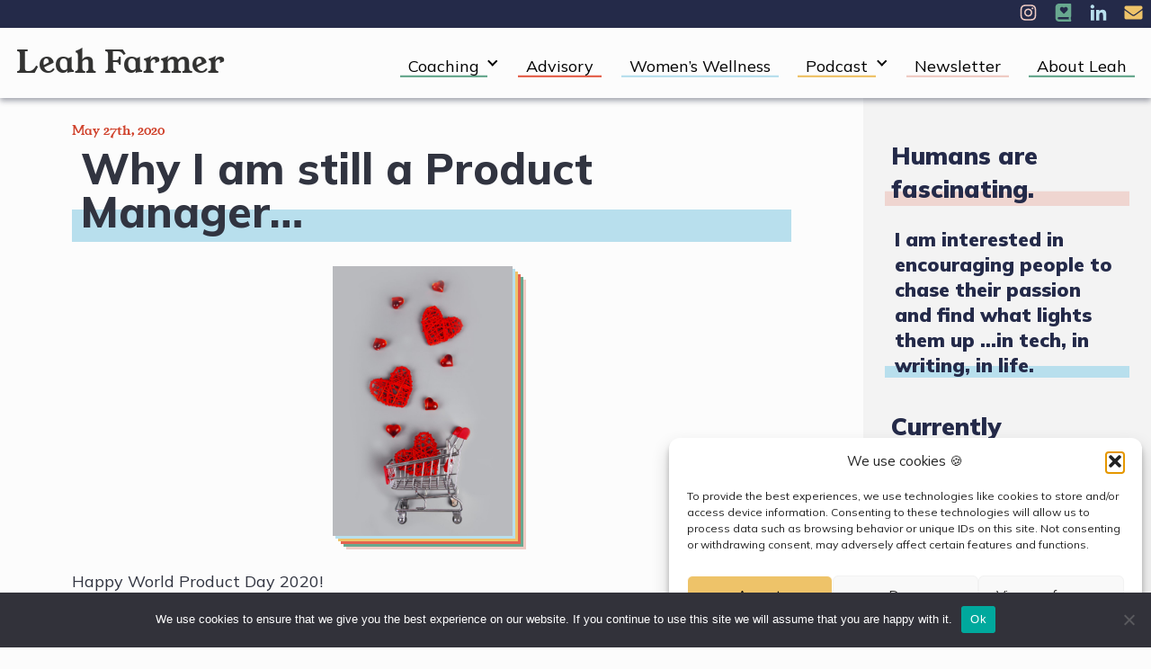

--- FILE ---
content_type: text/html; charset=UTF-8
request_url: https://leahfarmer.com/why-i-am-still-a-product-manager/
body_size: 19818
content:
<!doctype html>
<html lang="en-US" class="no-js">
<head>
	<meta charset="UTF-8">
	<meta name="viewport" content="width=device-width, initial-scale=1, minimum-scale=1">
	<link rel="profile" href="https://gmpg.org/xfn/11">

			<script>document.documentElement.classList.remove( 'no-js' );</script>
		
	<meta name='robots' content='index, follow, max-image-preview:large, max-snippet:-1, max-video-preview:-1' />
		<style>img:is([sizes="auto" i], [sizes^="auto," i]) { contain-intrinsic-size: 3000px 1500px }</style>
		
	<!-- This site is optimized with the Yoast SEO plugin v24.5 - https://yoast.com/wordpress/plugins/seo/ -->
	<title>Why I am still a Product Manager... &#8211; Leah Farmer</title>
	<meta name="description" content="International Coach, Product Leader, and Burnout Specialist based in London. Leah is your guide to a life of authenticity and personal agency." />
	<link rel="canonical" href="https://leahfarmer.com/why-i-am-still-a-product-manager/" />
	<meta property="og:locale" content="en_US" />
	<meta property="og:type" content="article" />
	<meta property="og:title" content="Why I am still a Product Manager... &#8211; Leah Farmer" />
	<meta property="og:description" content="International Coach, Product Leader, and Burnout Specialist based in London. Leah is your guide to a life of authenticity and personal agency." />
	<meta property="og:url" content="https://leahfarmer.com/why-i-am-still-a-product-manager/" />
	<meta property="og:site_name" content="Leah Farmer" />
	<meta property="article:published_time" content="2020-05-27T10:36:47+00:00" />
	<meta property="article:modified_time" content="2023-06-03T15:40:39+00:00" />
	<meta property="og:image" content="https://leahfarmer.com/wp-content/uploads/2020/11/AdobeStock_250374121-1-scaled.jpeg" />
	<meta property="og:image:width" content="1707" />
	<meta property="og:image:height" content="2560" />
	<meta property="og:image:type" content="image/jpeg" />
	<meta name="author" content="Leah Farmer" />
	<meta name="twitter:card" content="summary_large_image" />
	<meta name="twitter:label1" content="Written by" />
	<meta name="twitter:data1" content="Leah Farmer" />
	<meta name="twitter:label2" content="Est. reading time" />
	<meta name="twitter:data2" content="4 minutes" />
	<script type="application/ld+json" class="yoast-schema-graph">{"@context":"https://schema.org","@graph":[{"@type":"Article","@id":"https://leahfarmer.com/why-i-am-still-a-product-manager/#article","isPartOf":{"@id":"https://leahfarmer.com/why-i-am-still-a-product-manager/"},"author":{"name":"Leah Farmer","@id":"https://leahfarmer.com/#/schema/person/4a0bc9e4bae3b27297ccff6c5def0caa"},"headline":"Why I am still a Product Manager&#8230;","datePublished":"2020-05-27T10:36:47+00:00","dateModified":"2023-06-03T15:40:39+00:00","mainEntityOfPage":{"@id":"https://leahfarmer.com/why-i-am-still-a-product-manager/"},"wordCount":813,"commentCount":0,"publisher":{"@id":"https://leahfarmer.com/#organization"},"image":{"@id":"https://leahfarmer.com/why-i-am-still-a-product-manager/#primaryimage"},"thumbnailUrl":"https://leahfarmer.com/wp-content/uploads/2020/11/AdobeStock_250374121-1-scaled.jpeg","articleSection":["Leadership","Writing"],"inLanguage":"en-US","potentialAction":[{"@type":"CommentAction","name":"Comment","target":["https://leahfarmer.com/why-i-am-still-a-product-manager/#respond"]}]},{"@type":"WebPage","@id":"https://leahfarmer.com/why-i-am-still-a-product-manager/","url":"https://leahfarmer.com/why-i-am-still-a-product-manager/","name":"Why I am still a Product Manager... &#8211; Leah Farmer","isPartOf":{"@id":"https://leahfarmer.com/#website"},"primaryImageOfPage":{"@id":"https://leahfarmer.com/why-i-am-still-a-product-manager/#primaryimage"},"image":{"@id":"https://leahfarmer.com/why-i-am-still-a-product-manager/#primaryimage"},"thumbnailUrl":"https://leahfarmer.com/wp-content/uploads/2020/11/AdobeStock_250374121-1-scaled.jpeg","datePublished":"2020-05-27T10:36:47+00:00","dateModified":"2023-06-03T15:40:39+00:00","description":"International Coach, Product Leader, and Burnout Specialist based in London. Leah is your guide to a life of authenticity and personal agency.","breadcrumb":{"@id":"https://leahfarmer.com/why-i-am-still-a-product-manager/#breadcrumb"},"inLanguage":"en-US","potentialAction":[{"@type":"ReadAction","target":["https://leahfarmer.com/why-i-am-still-a-product-manager/"]}]},{"@type":"ImageObject","inLanguage":"en-US","@id":"https://leahfarmer.com/why-i-am-still-a-product-manager/#primaryimage","url":"https://leahfarmer.com/wp-content/uploads/2020/11/AdobeStock_250374121-1-scaled.jpeg","contentUrl":"https://leahfarmer.com/wp-content/uploads/2020/11/AdobeStock_250374121-1-scaled.jpeg","width":1707,"height":2560,"caption":"Hearts and shopping cart on a grey background. Shopping for the holiday."},{"@type":"BreadcrumbList","@id":"https://leahfarmer.com/why-i-am-still-a-product-manager/#breadcrumb","itemListElement":[{"@type":"ListItem","position":1,"name":"Home","item":"https://leahfarmer.com/"},{"@type":"ListItem","position":2,"name":"Archives","item":"https://leahfarmer.com/?page_id=1665"},{"@type":"ListItem","position":3,"name":"Why I am still a Product Manager&#8230;"}]},{"@type":"WebSite","@id":"https://leahfarmer.com/#website","url":"https://leahfarmer.com/","name":"Leah Farmer","description":"Life and Leadership Coaching","publisher":{"@id":"https://leahfarmer.com/#organization"},"potentialAction":[{"@type":"SearchAction","target":{"@type":"EntryPoint","urlTemplate":"https://leahfarmer.com/?s={search_term_string}"},"query-input":{"@type":"PropertyValueSpecification","valueRequired":true,"valueName":"search_term_string"}}],"inLanguage":"en-US"},{"@type":"Organization","@id":"https://leahfarmer.com/#organization","name":"Leah Farmer Coaching","url":"https://leahfarmer.com/","logo":{"@type":"ImageObject","inLanguage":"en-US","@id":"https://leahfarmer.com/#/schema/logo/image/","url":"https://leahfarmer.com/wp-content/uploads/2023/11/Screenshot-2023-06-18-at-1.52.07-PM.png","contentUrl":"https://leahfarmer.com/wp-content/uploads/2023/11/Screenshot-2023-06-18-at-1.52.07-PM.png","width":480,"height":236,"caption":"Leah Farmer Coaching"},"image":{"@id":"https://leahfarmer.com/#/schema/logo/image/"},"sameAs":["http://www.youtube.com/@LeahFarmerCoaching","https://www.instagram.com/leahfarmercoaching/","https://www.tiktok.com/@leahfarmercoaching"]},{"@type":"Person","@id":"https://leahfarmer.com/#/schema/person/4a0bc9e4bae3b27297ccff6c5def0caa","name":"Leah Farmer","image":{"@type":"ImageObject","inLanguage":"en-US","@id":"https://leahfarmer.com/#/schema/person/image/","url":"https://secure.gravatar.com/avatar/5d8427b6ef55ab81d3ff4de635491105?s=96&d=mm&r=g","contentUrl":"https://secure.gravatar.com/avatar/5d8427b6ef55ab81d3ff4de635491105?s=96&d=mm&r=g","caption":"Leah Farmer"}}]}</script>
	<!-- / Yoast SEO plugin. -->


<link rel='dns-prefetch' href='//fonts.googleapis.com' />
<link href='https://fonts.gstatic.com' crossorigin rel='preconnect' />
<link rel="alternate" type="application/rss+xml" title="Leah Farmer &raquo; Feed" href="https://leahfarmer.com/feed/" />
<link rel="alternate" type="application/rss+xml" title="Leah Farmer &raquo; Comments Feed" href="https://leahfarmer.com/comments/feed/" />
<link rel="alternate" type="application/rss+xml" title="Leah Farmer &raquo; Why I am still a Product Manager&#8230; Comments Feed" href="https://leahfarmer.com/why-i-am-still-a-product-manager/feed/" />
		<style>
			.lazyload,
			.lazyloading {
				max-width: 100%;
			}
		</style>
		<script type="text/javascript">
/* <![CDATA[ */
window._wpemojiSettings = {"baseUrl":"https:\/\/s.w.org\/images\/core\/emoji\/15.0.3\/72x72\/","ext":".png","svgUrl":"https:\/\/s.w.org\/images\/core\/emoji\/15.0.3\/svg\/","svgExt":".svg","source":{"concatemoji":"https:\/\/leahfarmer.com\/wp-includes\/js\/wp-emoji-release.min.js?ver=6.5.7"}};
/*! This file is auto-generated */
!function(i,n){var o,s,e;function c(e){try{var t={supportTests:e,timestamp:(new Date).valueOf()};sessionStorage.setItem(o,JSON.stringify(t))}catch(e){}}function p(e,t,n){e.clearRect(0,0,e.canvas.width,e.canvas.height),e.fillText(t,0,0);var t=new Uint32Array(e.getImageData(0,0,e.canvas.width,e.canvas.height).data),r=(e.clearRect(0,0,e.canvas.width,e.canvas.height),e.fillText(n,0,0),new Uint32Array(e.getImageData(0,0,e.canvas.width,e.canvas.height).data));return t.every(function(e,t){return e===r[t]})}function u(e,t,n){switch(t){case"flag":return n(e,"\ud83c\udff3\ufe0f\u200d\u26a7\ufe0f","\ud83c\udff3\ufe0f\u200b\u26a7\ufe0f")?!1:!n(e,"\ud83c\uddfa\ud83c\uddf3","\ud83c\uddfa\u200b\ud83c\uddf3")&&!n(e,"\ud83c\udff4\udb40\udc67\udb40\udc62\udb40\udc65\udb40\udc6e\udb40\udc67\udb40\udc7f","\ud83c\udff4\u200b\udb40\udc67\u200b\udb40\udc62\u200b\udb40\udc65\u200b\udb40\udc6e\u200b\udb40\udc67\u200b\udb40\udc7f");case"emoji":return!n(e,"\ud83d\udc26\u200d\u2b1b","\ud83d\udc26\u200b\u2b1b")}return!1}function f(e,t,n){var r="undefined"!=typeof WorkerGlobalScope&&self instanceof WorkerGlobalScope?new OffscreenCanvas(300,150):i.createElement("canvas"),a=r.getContext("2d",{willReadFrequently:!0}),o=(a.textBaseline="top",a.font="600 32px Arial",{});return e.forEach(function(e){o[e]=t(a,e,n)}),o}function t(e){var t=i.createElement("script");t.src=e,t.defer=!0,i.head.appendChild(t)}"undefined"!=typeof Promise&&(o="wpEmojiSettingsSupports",s=["flag","emoji"],n.supports={everything:!0,everythingExceptFlag:!0},e=new Promise(function(e){i.addEventListener("DOMContentLoaded",e,{once:!0})}),new Promise(function(t){var n=function(){try{var e=JSON.parse(sessionStorage.getItem(o));if("object"==typeof e&&"number"==typeof e.timestamp&&(new Date).valueOf()<e.timestamp+604800&&"object"==typeof e.supportTests)return e.supportTests}catch(e){}return null}();if(!n){if("undefined"!=typeof Worker&&"undefined"!=typeof OffscreenCanvas&&"undefined"!=typeof URL&&URL.createObjectURL&&"undefined"!=typeof Blob)try{var e="postMessage("+f.toString()+"("+[JSON.stringify(s),u.toString(),p.toString()].join(",")+"));",r=new Blob([e],{type:"text/javascript"}),a=new Worker(URL.createObjectURL(r),{name:"wpTestEmojiSupports"});return void(a.onmessage=function(e){c(n=e.data),a.terminate(),t(n)})}catch(e){}c(n=f(s,u,p))}t(n)}).then(function(e){for(var t in e)n.supports[t]=e[t],n.supports.everything=n.supports.everything&&n.supports[t],"flag"!==t&&(n.supports.everythingExceptFlag=n.supports.everythingExceptFlag&&n.supports[t]);n.supports.everythingExceptFlag=n.supports.everythingExceptFlag&&!n.supports.flag,n.DOMReady=!1,n.readyCallback=function(){n.DOMReady=!0}}).then(function(){return e}).then(function(){var e;n.supports.everything||(n.readyCallback(),(e=n.source||{}).concatemoji?t(e.concatemoji):e.wpemoji&&e.twemoji&&(t(e.twemoji),t(e.wpemoji)))}))}((window,document),window._wpemojiSettings);
/* ]]> */
</script>
<link rel='stylesheet' id='ai1ec_style-css' href='//leahfarmer.com/wp-content/plugins/all-in-one-event-calendar/public/themes-ai1ec/vortex/css/ai1ec_parsed_css.css?ver=3.0.0' type='text/css' media='all' />
<style id='wp-emoji-styles-inline-css' type='text/css'>

	img.wp-smiley, img.emoji {
		display: inline !important;
		border: none !important;
		box-shadow: none !important;
		height: 1em !important;
		width: 1em !important;
		margin: 0 0.07em !important;
		vertical-align: -0.1em !important;
		background: none !important;
		padding: 0 !important;
	}
</style>
<link rel='stylesheet' id='wp-block-library-css' href='https://leahfarmer.com/wp-includes/css/dist/block-library/style.min.css?ver=6.5.7' type='text/css' media='all' />
<style id='wp-block-library-theme-inline-css' type='text/css'>
.wp-block-audio figcaption{color:#555;font-size:13px;text-align:center}.is-dark-theme .wp-block-audio figcaption{color:#ffffffa6}.wp-block-audio{margin:0 0 1em}.wp-block-code{border:1px solid #ccc;border-radius:4px;font-family:Menlo,Consolas,monaco,monospace;padding:.8em 1em}.wp-block-embed figcaption{color:#555;font-size:13px;text-align:center}.is-dark-theme .wp-block-embed figcaption{color:#ffffffa6}.wp-block-embed{margin:0 0 1em}.blocks-gallery-caption{color:#555;font-size:13px;text-align:center}.is-dark-theme .blocks-gallery-caption{color:#ffffffa6}.wp-block-image figcaption{color:#555;font-size:13px;text-align:center}.is-dark-theme .wp-block-image figcaption{color:#ffffffa6}.wp-block-image{margin:0 0 1em}.wp-block-pullquote{border-bottom:4px solid;border-top:4px solid;color:currentColor;margin-bottom:1.75em}.wp-block-pullquote cite,.wp-block-pullquote footer,.wp-block-pullquote__citation{color:currentColor;font-size:.8125em;font-style:normal;text-transform:uppercase}.wp-block-quote{border-left:.25em solid;margin:0 0 1.75em;padding-left:1em}.wp-block-quote cite,.wp-block-quote footer{color:currentColor;font-size:.8125em;font-style:normal;position:relative}.wp-block-quote.has-text-align-right{border-left:none;border-right:.25em solid;padding-left:0;padding-right:1em}.wp-block-quote.has-text-align-center{border:none;padding-left:0}.wp-block-quote.is-large,.wp-block-quote.is-style-large,.wp-block-quote.is-style-plain{border:none}.wp-block-search .wp-block-search__label{font-weight:700}.wp-block-search__button{border:1px solid #ccc;padding:.375em .625em}:where(.wp-block-group.has-background){padding:1.25em 2.375em}.wp-block-separator.has-css-opacity{opacity:.4}.wp-block-separator{border:none;border-bottom:2px solid;margin-left:auto;margin-right:auto}.wp-block-separator.has-alpha-channel-opacity{opacity:1}.wp-block-separator:not(.is-style-wide):not(.is-style-dots){width:100px}.wp-block-separator.has-background:not(.is-style-dots){border-bottom:none;height:1px}.wp-block-separator.has-background:not(.is-style-wide):not(.is-style-dots){height:2px}.wp-block-table{margin:0 0 1em}.wp-block-table td,.wp-block-table th{word-break:normal}.wp-block-table figcaption{color:#555;font-size:13px;text-align:center}.is-dark-theme .wp-block-table figcaption{color:#ffffffa6}.wp-block-video figcaption{color:#555;font-size:13px;text-align:center}.is-dark-theme .wp-block-video figcaption{color:#ffffffa6}.wp-block-video{margin:0 0 1em}.wp-block-template-part.has-background{margin-bottom:0;margin-top:0;padding:1.25em 2.375em}
</style>
<style id='classic-theme-styles-inline-css' type='text/css'>
/*! This file is auto-generated */
.wp-block-button__link{color:#fff;background-color:#32373c;border-radius:9999px;box-shadow:none;text-decoration:none;padding:calc(.667em + 2px) calc(1.333em + 2px);font-size:1.125em}.wp-block-file__button{background:#32373c;color:#fff;text-decoration:none}
</style>
<style id='global-styles-inline-css' type='text/css'>
body{--wp--preset--color--black: #000000;--wp--preset--color--cyan-bluish-gray: #abb8c3;--wp--preset--color--white: #ffffff;--wp--preset--color--pale-pink: #f78da7;--wp--preset--color--vivid-red: #cf2e2e;--wp--preset--color--luminous-vivid-orange: #ff6900;--wp--preset--color--luminous-vivid-amber: #fcb900;--wp--preset--color--light-green-cyan: #7bdcb5;--wp--preset--color--vivid-green-cyan: #00d084;--wp--preset--color--pale-cyan-blue: #8ed1fc;--wp--preset--color--vivid-cyan-blue: #0693e3;--wp--preset--color--vivid-purple: #9b51e0;--wp--preset--color--theme-red: #f06853;--wp--preset--color--theme-dark-red: #d0422c;--wp--preset--color--theme-green: #68a88f;--wp--preset--color--theme-dark-green: #438a6f;--wp--preset--color--theme-blue: #b8dfed;--wp--preset--color--theme-text-blue: #047da9;--wp--preset--color--theme-yellow: #eec369;--wp--preset--color--theme-pink: #efcbc4;--wp--preset--color--theme-white: #fcfcfc;--wp--preset--color--theme-dark-blue: #242a49;--wp--preset--color--theme-black: #313440;--wp--preset--gradient--vivid-cyan-blue-to-vivid-purple: linear-gradient(135deg,rgba(6,147,227,1) 0%,rgb(155,81,224) 100%);--wp--preset--gradient--light-green-cyan-to-vivid-green-cyan: linear-gradient(135deg,rgb(122,220,180) 0%,rgb(0,208,130) 100%);--wp--preset--gradient--luminous-vivid-amber-to-luminous-vivid-orange: linear-gradient(135deg,rgba(252,185,0,1) 0%,rgba(255,105,0,1) 100%);--wp--preset--gradient--luminous-vivid-orange-to-vivid-red: linear-gradient(135deg,rgba(255,105,0,1) 0%,rgb(207,46,46) 100%);--wp--preset--gradient--very-light-gray-to-cyan-bluish-gray: linear-gradient(135deg,rgb(238,238,238) 0%,rgb(169,184,195) 100%);--wp--preset--gradient--cool-to-warm-spectrum: linear-gradient(135deg,rgb(74,234,220) 0%,rgb(151,120,209) 20%,rgb(207,42,186) 40%,rgb(238,44,130) 60%,rgb(251,105,98) 80%,rgb(254,248,76) 100%);--wp--preset--gradient--blush-light-purple: linear-gradient(135deg,rgb(255,206,236) 0%,rgb(152,150,240) 100%);--wp--preset--gradient--blush-bordeaux: linear-gradient(135deg,rgb(254,205,165) 0%,rgb(254,45,45) 50%,rgb(107,0,62) 100%);--wp--preset--gradient--luminous-dusk: linear-gradient(135deg,rgb(255,203,112) 0%,rgb(199,81,192) 50%,rgb(65,88,208) 100%);--wp--preset--gradient--pale-ocean: linear-gradient(135deg,rgb(255,245,203) 0%,rgb(182,227,212) 50%,rgb(51,167,181) 100%);--wp--preset--gradient--electric-grass: linear-gradient(135deg,rgb(202,248,128) 0%,rgb(113,206,126) 100%);--wp--preset--gradient--midnight: linear-gradient(135deg,rgb(2,3,129) 0%,rgb(40,116,252) 100%);--wp--preset--gradient--blue: linear-gradient(135deg,#242A49 0%,#313440 100%);--wp--preset--gradient--yellow: linear-gradient(135deg,#FAD485 0%,#f2f2f2 100%);--wp--preset--font-size--small: 13px;--wp--preset--font-size--medium: 20px;--wp--preset--font-size--large: 24px;--wp--preset--font-size--x-large: 42px;--wp--preset--font-size--normal: 16px;--wp--preset--spacing--20: 0.44rem;--wp--preset--spacing--30: 0.67rem;--wp--preset--spacing--40: 1rem;--wp--preset--spacing--50: 1.5rem;--wp--preset--spacing--60: 2.25rem;--wp--preset--spacing--70: 3.38rem;--wp--preset--spacing--80: 5.06rem;--wp--preset--shadow--natural: 6px 6px 9px rgba(0, 0, 0, 0.2);--wp--preset--shadow--deep: 12px 12px 50px rgba(0, 0, 0, 0.4);--wp--preset--shadow--sharp: 6px 6px 0px rgba(0, 0, 0, 0.2);--wp--preset--shadow--outlined: 6px 6px 0px -3px rgba(255, 255, 255, 1), 6px 6px rgba(0, 0, 0, 1);--wp--preset--shadow--crisp: 6px 6px 0px rgba(0, 0, 0, 1);}:where(.is-layout-flex){gap: 0.5em;}:where(.is-layout-grid){gap: 0.5em;}body .is-layout-flex{display: flex;}body .is-layout-flex{flex-wrap: wrap;align-items: center;}body .is-layout-flex > *{margin: 0;}body .is-layout-grid{display: grid;}body .is-layout-grid > *{margin: 0;}:where(.wp-block-columns.is-layout-flex){gap: 2em;}:where(.wp-block-columns.is-layout-grid){gap: 2em;}:where(.wp-block-post-template.is-layout-flex){gap: 1.25em;}:where(.wp-block-post-template.is-layout-grid){gap: 1.25em;}.has-black-color{color: var(--wp--preset--color--black) !important;}.has-cyan-bluish-gray-color{color: var(--wp--preset--color--cyan-bluish-gray) !important;}.has-white-color{color: var(--wp--preset--color--white) !important;}.has-pale-pink-color{color: var(--wp--preset--color--pale-pink) !important;}.has-vivid-red-color{color: var(--wp--preset--color--vivid-red) !important;}.has-luminous-vivid-orange-color{color: var(--wp--preset--color--luminous-vivid-orange) !important;}.has-luminous-vivid-amber-color{color: var(--wp--preset--color--luminous-vivid-amber) !important;}.has-light-green-cyan-color{color: var(--wp--preset--color--light-green-cyan) !important;}.has-vivid-green-cyan-color{color: var(--wp--preset--color--vivid-green-cyan) !important;}.has-pale-cyan-blue-color{color: var(--wp--preset--color--pale-cyan-blue) !important;}.has-vivid-cyan-blue-color{color: var(--wp--preset--color--vivid-cyan-blue) !important;}.has-vivid-purple-color{color: var(--wp--preset--color--vivid-purple) !important;}.has-black-background-color{background-color: var(--wp--preset--color--black) !important;}.has-cyan-bluish-gray-background-color{background-color: var(--wp--preset--color--cyan-bluish-gray) !important;}.has-white-background-color{background-color: var(--wp--preset--color--white) !important;}.has-pale-pink-background-color{background-color: var(--wp--preset--color--pale-pink) !important;}.has-vivid-red-background-color{background-color: var(--wp--preset--color--vivid-red) !important;}.has-luminous-vivid-orange-background-color{background-color: var(--wp--preset--color--luminous-vivid-orange) !important;}.has-luminous-vivid-amber-background-color{background-color: var(--wp--preset--color--luminous-vivid-amber) !important;}.has-light-green-cyan-background-color{background-color: var(--wp--preset--color--light-green-cyan) !important;}.has-vivid-green-cyan-background-color{background-color: var(--wp--preset--color--vivid-green-cyan) !important;}.has-pale-cyan-blue-background-color{background-color: var(--wp--preset--color--pale-cyan-blue) !important;}.has-vivid-cyan-blue-background-color{background-color: var(--wp--preset--color--vivid-cyan-blue) !important;}.has-vivid-purple-background-color{background-color: var(--wp--preset--color--vivid-purple) !important;}.has-black-border-color{border-color: var(--wp--preset--color--black) !important;}.has-cyan-bluish-gray-border-color{border-color: var(--wp--preset--color--cyan-bluish-gray) !important;}.has-white-border-color{border-color: var(--wp--preset--color--white) !important;}.has-pale-pink-border-color{border-color: var(--wp--preset--color--pale-pink) !important;}.has-vivid-red-border-color{border-color: var(--wp--preset--color--vivid-red) !important;}.has-luminous-vivid-orange-border-color{border-color: var(--wp--preset--color--luminous-vivid-orange) !important;}.has-luminous-vivid-amber-border-color{border-color: var(--wp--preset--color--luminous-vivid-amber) !important;}.has-light-green-cyan-border-color{border-color: var(--wp--preset--color--light-green-cyan) !important;}.has-vivid-green-cyan-border-color{border-color: var(--wp--preset--color--vivid-green-cyan) !important;}.has-pale-cyan-blue-border-color{border-color: var(--wp--preset--color--pale-cyan-blue) !important;}.has-vivid-cyan-blue-border-color{border-color: var(--wp--preset--color--vivid-cyan-blue) !important;}.has-vivid-purple-border-color{border-color: var(--wp--preset--color--vivid-purple) !important;}.has-vivid-cyan-blue-to-vivid-purple-gradient-background{background: var(--wp--preset--gradient--vivid-cyan-blue-to-vivid-purple) !important;}.has-light-green-cyan-to-vivid-green-cyan-gradient-background{background: var(--wp--preset--gradient--light-green-cyan-to-vivid-green-cyan) !important;}.has-luminous-vivid-amber-to-luminous-vivid-orange-gradient-background{background: var(--wp--preset--gradient--luminous-vivid-amber-to-luminous-vivid-orange) !important;}.has-luminous-vivid-orange-to-vivid-red-gradient-background{background: var(--wp--preset--gradient--luminous-vivid-orange-to-vivid-red) !important;}.has-very-light-gray-to-cyan-bluish-gray-gradient-background{background: var(--wp--preset--gradient--very-light-gray-to-cyan-bluish-gray) !important;}.has-cool-to-warm-spectrum-gradient-background{background: var(--wp--preset--gradient--cool-to-warm-spectrum) !important;}.has-blush-light-purple-gradient-background{background: var(--wp--preset--gradient--blush-light-purple) !important;}.has-blush-bordeaux-gradient-background{background: var(--wp--preset--gradient--blush-bordeaux) !important;}.has-luminous-dusk-gradient-background{background: var(--wp--preset--gradient--luminous-dusk) !important;}.has-pale-ocean-gradient-background{background: var(--wp--preset--gradient--pale-ocean) !important;}.has-electric-grass-gradient-background{background: var(--wp--preset--gradient--electric-grass) !important;}.has-midnight-gradient-background{background: var(--wp--preset--gradient--midnight) !important;}.has-small-font-size{font-size: var(--wp--preset--font-size--small) !important;}.has-medium-font-size{font-size: var(--wp--preset--font-size--medium) !important;}.has-large-font-size{font-size: var(--wp--preset--font-size--large) !important;}.has-x-large-font-size{font-size: var(--wp--preset--font-size--x-large) !important;}
.wp-block-navigation a:where(:not(.wp-element-button)){color: inherit;}
:where(.wp-block-post-template.is-layout-flex){gap: 1.25em;}:where(.wp-block-post-template.is-layout-grid){gap: 1.25em;}
:where(.wp-block-columns.is-layout-flex){gap: 2em;}:where(.wp-block-columns.is-layout-grid){gap: 2em;}
.wp-block-pullquote{font-size: 1.5em;line-height: 1.6;}
</style>
<link rel='stylesheet' id='contact-form-7-css' href='https://leahfarmer.com/wp-content/plugins/contact-form-7/includes/css/styles.css?ver=5.9.8' type='text/css' media='all' />
<link rel='stylesheet' id='cookie-notice-front-css' href='https://leahfarmer.com/wp-content/plugins/cookie-notice/css/front.min.css?ver=2.5.10' type='text/css' media='all' />
<style id='wpxpo-global-style-inline-css' type='text/css'>
:root {
			--preset-color1: #037fff;
			--preset-color2: #026fe0;
			--preset-color3: #071323;
			--preset-color4: #132133;
			--preset-color5: #34495e;
			--preset-color6: #787676;
			--preset-color7: #f0f2f3;
			--preset-color8: #f8f9fa;
			--preset-color9: #ffffff;
		}{}
</style>
<style id='ultp-preset-colors-style-inline-css' type='text/css'>
:root { --postx_preset_Base_1_color: #f4f4ff; --postx_preset_Base_2_color: #dddff8; --postx_preset_Base_3_color: #B4B4D6; --postx_preset_Primary_color: #3323f0; --postx_preset_Secondary_color: #4a5fff; --postx_preset_Tertiary_color: #FFFFFF; --postx_preset_Contrast_3_color: #545472; --postx_preset_Contrast_2_color: #262657; --postx_preset_Contrast_1_color: #10102e; --postx_preset_Over_Primary_color: #ffffff;  }
</style>
<style id='ultp-preset-gradient-style-inline-css' type='text/css'>
:root { --postx_preset_Primary_to_Secondary_to_Right_gradient: linear-gradient(90deg, var(--postx_preset_Primary_color) 0%, var(--postx_preset_Secondary_color) 100%); --postx_preset_Primary_to_Secondary_to_Bottom_gradient: linear-gradient(180deg, var(--postx_preset_Primary_color) 0%, var(--postx_preset_Secondary_color) 100%); --postx_preset_Secondary_to_Primary_to_Right_gradient: linear-gradient(90deg, var(--postx_preset_Secondary_color) 0%, var(--postx_preset_Primary_color) 100%); --postx_preset_Secondary_to_Primary_to_Bottom_gradient: linear-gradient(180deg, var(--postx_preset_Secondary_color) 0%, var(--postx_preset_Primary_color) 100%); --postx_preset_Cold_Evening_gradient: linear-gradient(0deg, rgb(12, 52, 131) 0%, rgb(162, 182, 223) 100%, rgb(107, 140, 206) 100%, rgb(162, 182, 223) 100%); --postx_preset_Purple_Division_gradient: linear-gradient(0deg, rgb(112, 40, 228) 0%, rgb(229, 178, 202) 100%); --postx_preset_Over_Sun_gradient: linear-gradient(60deg, rgb(171, 236, 214) 0%, rgb(251, 237, 150) 100%); --postx_preset_Morning_Salad_gradient: linear-gradient(-255deg, rgb(183, 248, 219) 0%, rgb(80, 167, 194) 100%); --postx_preset_Fabled_Sunset_gradient: linear-gradient(-270deg, rgb(35, 21, 87) 0%, rgb(68, 16, 122) 29%, rgb(255, 19, 97) 67%, rgb(255, 248, 0) 100%);  }
</style>
<style id='ultp-preset-typo-style-inline-css' type='text/css'>
@import url('https://fonts.googleapis.com/css?family=Roboto:100,100i,300,300i,400,400i,500,500i,700,700i,900,900i'); :root { --postx_preset_Heading_typo_font_family: Roboto; --postx_preset_Heading_typo_font_family_type: sans-serif; --postx_preset_Heading_typo_font_weight: 600; --postx_preset_Heading_typo_text_transform: capitalize; --postx_preset_Body_and_Others_typo_font_family: Roboto; --postx_preset_Body_and_Others_typo_font_family_type: sans-serif; --postx_preset_Body_and_Others_typo_font_weight: 400; --postx_preset_Body_and_Others_typo_text_transform: lowercase; --postx_preset_body_typo_font_size_lg: 16px; --postx_preset_paragraph_1_typo_font_size_lg: 12px; --postx_preset_paragraph_2_typo_font_size_lg: 12px; --postx_preset_paragraph_3_typo_font_size_lg: 12px; --postx_preset_heading_h1_typo_font_size_lg: 42px; --postx_preset_heading_h2_typo_font_size_lg: 36px; --postx_preset_heading_h3_typo_font_size_lg: 30px; --postx_preset_heading_h4_typo_font_size_lg: 24px; --postx_preset_heading_h5_typo_font_size_lg: 20px; --postx_preset_heading_h6_typo_font_size_lg: 16px; }
</style>
<link rel='stylesheet' id='cmplz-general-css' href='https://leahfarmer.com/wp-content/plugins/complianz-gdpr/assets/css/cookieblocker.min.css?ver=1765323127' type='text/css' media='all' />
<link rel='stylesheet' id='leahstheme-fonts-css' href='https://fonts.googleapis.com/css?family=Mulish:400,400i,600,700,800,900&#038;display=swap' type='text/css' media='all' />
<link rel='stylesheet' id='leahstheme-global-css' href='https://leahfarmer.com/wp-content/themes/leahstheme/assets/css/global.min.css?ver=2.0.1' type='text/css' media='all' />
<script>if (document.location.protocol != "https:") { document.location = document.URL.replace(/^http:/i, "https:"); }</script><script type="text/javascript" src="https://leahfarmer.com/wp-content/plugins/google-analytics-for-wordpress/assets/js/frontend-gtag.min.js?ver=9.11.1" id="monsterinsights-frontend-script-js" async="async" data-wp-strategy="async"></script>
<script data-cfasync="false" data-wpfc-render="false" type="text/javascript" id='monsterinsights-frontend-script-js-extra'>/* <![CDATA[ */
var monsterinsights_frontend = {"js_events_tracking":"true","download_extensions":"doc,pdf,ppt,zip,xls,docx,pptx,xlsx","inbound_paths":"[]","home_url":"https:\/\/leahfarmer.com","hash_tracking":"false","v4_id":"G-F912W8HGMY"};/* ]]> */
</script>
<script type="text/javascript" id="cookie-notice-front-js-before">
/* <![CDATA[ */
var cnArgs = {"ajaxUrl":"https:\/\/leahfarmer.com\/wp-admin\/admin-ajax.php","nonce":"c3a4a792e6","hideEffect":"fade","position":"bottom","onScroll":false,"onScrollOffset":100,"onClick":false,"cookieName":"cookie_notice_accepted","cookieTime":2592000,"cookieTimeRejected":2592000,"globalCookie":false,"redirection":false,"cache":false,"revokeCookies":false,"revokeCookiesOpt":"automatic"};
/* ]]> */
</script>
<script type="text/javascript" src="https://leahfarmer.com/wp-content/plugins/cookie-notice/js/front.min.js?ver=2.5.10" id="cookie-notice-front-js"></script>
<script type="text/javascript" src="https://leahfarmer.com/wp-includes/js/jquery/jquery.min.js?ver=3.7.1" id="jquery-core-js"></script>
<script type="text/javascript" src="https://leahfarmer.com/wp-includes/js/jquery/jquery-migrate.min.js?ver=3.4.1" id="jquery-migrate-js"></script>
<script type="text/javascript" id="leahstheme-navigation-js-extra">
/* <![CDATA[ */
var leahsthemeScreenReaderText = {"expand":"Expand child menu","collapse":"Collapse child menu"};
/* ]]> */
</script>
<script type="text/javascript" src="https://leahfarmer.com/wp-content/themes/leahstheme/assets/js/navigation.min.js?ver=2.0.1" id="leahstheme-navigation-js" async></script>
<script type="text/javascript" src="https://leahfarmer.com/wp-content/themes/leahstheme/assets/js/lazyload.min.js?ver=2.0.1" id="leahstheme-lazy-load-images-js" defer></script>
<link rel="https://api.w.org/" href="https://leahfarmer.com/wp-json/" /><link rel="alternate" type="application/json" href="https://leahfarmer.com/wp-json/wp/v2/posts/4906" /><link rel="EditURI" type="application/rsd+xml" title="RSD" href="https://leahfarmer.com/xmlrpc.php?rsd" />
<meta name="generator" content="WordPress 6.5.7" />
<link rel='shortlink' href='https://leahfarmer.com/?p=4906' />
<link rel="alternate" type="application/json+oembed" href="https://leahfarmer.com/wp-json/oembed/1.0/embed?url=https%3A%2F%2Fleahfarmer.com%2Fwhy-i-am-still-a-product-manager%2F" />
<link rel="alternate" type="text/xml+oembed" href="https://leahfarmer.com/wp-json/oembed/1.0/embed?url=https%3A%2F%2Fleahfarmer.com%2Fwhy-i-am-still-a-product-manager%2F&#038;format=xml" />
			<style>.cmplz-hidden {
					display: none !important;
				}</style>		<script>
			document.documentElement.className = document.documentElement.className.replace('no-js', 'js');
		</script>
				<style>
			.no-js img.lazyload {
				display: none;
			}

			figure.wp-block-image img.lazyloading {
				min-width: 150px;
			}

			.lazyload,
			.lazyloading {
				--smush-placeholder-width: 100px;
				--smush-placeholder-aspect-ratio: 1/1;
				width: var(--smush-image-width, var(--smush-placeholder-width)) !important;
				aspect-ratio: var(--smush-image-aspect-ratio, var(--smush-placeholder-aspect-ratio)) !important;
			}

						.lazyload, .lazyloading {
				opacity: 0;
			}

			.lazyloaded {
				opacity: 1;
				transition: opacity 400ms;
				transition-delay: 0ms;
			}

					</style>
		<link rel="pingback" href="https://leahfarmer.com/xmlrpc.php"><link rel="preload" id="leahstheme-comments-preload" href="https://leahfarmer.com/wp-content/themes/leahstheme/assets/css/comments.min.css?ver=2.0.1" as="style">
<link rel="preload" id="leahstheme-content-preload" href="https://leahfarmer.com/wp-content/themes/leahstheme/assets/css/content.min.css?ver=2.0.1" as="style">
<link rel="preload" id="leahstheme-sidebar-preload" href="https://leahfarmer.com/wp-content/themes/leahstheme/assets/css/sidebar.min.css?ver=2.0.1" as="style">
<link rel="preload" id="leahstheme-widgets-preload" href="https://leahfarmer.com/wp-content/themes/leahstheme/assets/css/widgets.min.css?ver=2.0.1" as="style">
<link rel="icon" href="https://leahfarmer.com/wp-content/uploads/2020/12/cropped-favicon-32x32.png" sizes="32x32" />
<link rel="icon" href="https://leahfarmer.com/wp-content/uploads/2020/12/cropped-favicon-192x192.png" sizes="192x192" />
<link rel="apple-touch-icon" href="https://leahfarmer.com/wp-content/uploads/2020/12/cropped-favicon-180x180.png" />
<meta name="msapplication-TileImage" content="https://leahfarmer.com/wp-content/uploads/2020/12/cropped-favicon-270x270.png" />
</head>

<body data-rsssl=1 data-cmplz=1 class="post-template-default single single-post postid-4906 single-format-standard wp-embed-responsive cookies-not-set postx-page has-sidebar">
<div id="page" class="site">
	<a class="skip-link screen-reader-text" href="#primary">Skip to content</a>
	<div class="topbar">
	<ul id="topbar-menu" class="menu"><li id="menu-item-4990" class="menu-item menu-item-type-custom menu-item-object-custom menu-item-4990"><a href="https://www.instagram.com/leahfarmercoaching" title="instagram profile" target="_blank" rel="noreferrer noopener"><span class="icon"><svg xmlns="http://www.w3.org/2000/svg" viewBox="0 0 448 512"><path d="M224.1 141c-63.6 0-114.9 51.3-114.9 114.9s51.3 114.9 114.9 114.9S339 319.5 339 255.9 287.7 141 224.1 141zm0 189.6c-41.1 0-74.7-33.5-74.7-74.7s33.5-74.7 74.7-74.7 74.7 33.5 74.7 74.7-33.6 74.7-74.7 74.7zm146.4-194.3c0 14.9-12 26.8-26.8 26.8-14.9 0-26.8-12-26.8-26.8s12-26.8 26.8-26.8 26.8 12 26.8 26.8zm76.1 27.2c-1.7-35.9-9.9-67.7-36.2-93.9-26.2-26.2-58-34.4-93.9-36.2-37-2.1-147.9-2.1-184.9 0-35.8 1.7-67.6 9.9-93.9 36.1s-34.4 58-36.2 93.9c-2.1 37-2.1 147.9 0 184.9 1.7 35.9 9.9 67.7 36.2 93.9s58 34.4 93.9 36.2c37 2.1 147.9 2.1 184.9 0 35.9-1.7 67.7-9.9 93.9-36.2 26.2-26.2 34.4-58 36.2-93.9 2.1-37 2.1-147.8 0-184.8zM398.8 388c-7.8 19.6-22.9 34.7-42.6 42.6-29.5 11.7-99.5 9-132.1 9s-102.7 2.6-132.1-9c-19.6-7.8-34.7-22.9-42.6-42.6-11.7-29.5-9-99.5-9-132.1s-2.6-102.7 9-132.1c7.8-19.6 22.9-34.7 42.6-42.6 29.5-11.7 99.5-9 132.1-9s102.7-2.6 132.1 9c19.6 7.8 34.7 22.9 42.6 42.6 11.7 29.5 9 99.5 9 132.1s2.7 102.7-9 132.1z"/></svg></span></a></li>
<li id="menu-item-5629" class="menu-item menu-item-type-custom menu-item-object-custom menu-item-5629"><a href="https://www.goodreads.com/user/show/9170270-leah" title="Goodreads profile" target="_blank" rel="noreferrer noopener"><span class="icon"><svg xmlns="http://www.w3.org/2000/svg" viewBox="0 0 448 512"><path d="M448 360V24c0-13.3-10.7-24-24-24H96C43 0 0 43 0 96v320c0 53 43 96 96 96h328c13.3 0 24-10.7 24-24v-16c0-7.5-3.5-14.3-8.9-18.7-4.2-15.4-4.2-59.3 0-74.7 5.4-4.3 8.9-11.1 8.9-18.6zM149.8 109.1c24-20 59.7-16.4 81.6 5.8l8.6 8.7 8.6-8.7c22-22.2 57.7-25.8 81.6-5.8 27.5 23 28.9 64.2 4.3 89.1l-84.7 85.6c-5.5 5.5-14.3 5.5-19.8 0l-84.7-85.6c-24.5-24.9-23-66.1 4.5-89.1zM381.4 448H96c-17.7 0-32-14.3-32-32 0-17.6 14.4-32 32-32h285.4c-1.9 17.1-1.9 46.9 0 64z"/></svg></span></a></li>
<li id="menu-item-5005" class="menu-item menu-item-type-custom menu-item-object-custom menu-item-5005"><a href="https://www.linkedin.com/in/leahfarmer/" title="LinkedIN Profile" target="_blank" rel="noreferrer noopener"><span class="icon"><svg xmlns="http://www.w3.org/2000/svg" viewBox="0 0 448 512"><path d="M100.3 480H7.4V180.9h92.9V480zM53.8 140.1C24.1 140.1 0 115.5 0 85.8 0 56.1 24.1 32 53.8 32c29.7 0 53.8 24.1 53.8 53.8 0 29.7-24.1 54.3-53.8 54.3zM448 480h-92.7V334.4c0-34.7-.7-79.2-48.3-79.2-48.3 0-55.7 37.7-55.7 76.7V480h-92.8V180.9h89.1v40.8h1.3c12.4-23.5 42.7-48.3 87.9-48.3 94 0 111.3 61.9 111.3 142.3V480z"/></svg></span></a></li>
<li id="menu-item-5006" class="menu-item menu-item-type-custom menu-item-object-custom menu-item-5006"><a href="mailto:leah@leahfarmer.com?subject=from%20your%20WordPress%20site" title="Send Email" target="_blank" rel="noreferrer noopener"><span class="icon"><svg xmlns="http://www.w3.org/2000/svg" viewBox="0 0 512 512"><path d="M502.3 190.8c3.9-3.1 9.7-.2 9.7 4.7V400c0 26.5-21.5 48-48 48H48c-26.5 0-48-21.5-48-48V195.6c0-5 5.7-7.8 9.7-4.7 22.4 17.4 52.1 39.5 154.1 113.6 21.1 15.4 56.7 47.8 92.2 47.6 35.7.3 72-32.8 92.3-47.6 102-74.1 131.6-96.3 154-113.7zM256 320c23.2.4 56.6-29.2 73.4-41.4 132.7-96.3 142.8-104.7 173.4-128.7 5.8-4.5 9.2-11.5 9.2-18.9v-19c0-26.5-21.5-48-48-48H48C21.5 64 0 85.5 0 112v19c0 7.4 3.4 14.3 9.2 18.9 30.6 23.9 40.7 32.4 173.4 128.7 16.8 12.2 50.2 41.8 73.4 41.4z"/></svg></span></a></li>
</ul></div>
	<header id="masthead" class="site-header">
		
		
<div class="site-branding">
	
			<p class="site-title"><a href="https://leahfarmer.com/" rel="home">Leah Farmer</a></p>
		</div><!-- .site-branding -->

		
<nav id="site-navigation" class="main-navigation nav--toggle-sub nav--toggle-small" aria-label="Main menu" >
	
	<button class="menu-toggle" aria-label="Open menu" aria-controls="primary-menu" aria-expanded="false">
		<svg viewBox="0 0 100 100" width="40" height="40">
			<rect y="17.5" width="100" height="10" rx="5"></rect>
			<rect y="45" width="100" height="10" rx="5"></rect>
			<rect y="72.5" width="100" height="10" rx="5"></rect>
		</svg>
	</button>

	<div class="primary-menu-container">
		<ul id="primary-menu" class="menu"><li id="menu-item-6407" class="menu-item menu-item-type-post_type menu-item-object-page menu-item-has-children menu-item-6407"><a href="https://leahfarmer.com/coaching/">Coaching</a><span class="dropdown"><i class="dropdown-symbol"></i></span>
<ul class="sub-menu">
	<li id="menu-item-8099" class="menu-item menu-item-type-post_type menu-item-object-page menu-item-8099"><a href="https://leahfarmer.com/burnout/">Beyond Burnout</a></li>
</ul>
</li>
<li id="menu-item-8714" class="menu-item menu-item-type-post_type menu-item-object-page menu-item-8714"><a href="https://leahfarmer.com/advisory/">Advisory</a></li>
<li id="menu-item-8987" class="menu-item menu-item-type-post_type menu-item-object-page menu-item-8987"><a href="https://leahfarmer.com/womens-wellness/">Women’s Wellness</a></li>
<li id="menu-item-8805" class="menu-item menu-item-type-post_type menu-item-object-page menu-item-has-children menu-item-8805"><a href="https://leahfarmer.com/onequestion/">Podcast</a><span class="dropdown"><i class="dropdown-symbol"></i></span>
<ul class="sub-menu">
	<li id="menu-item-8876" class="menu-item menu-item-type-post_type menu-item-object-page menu-item-8876"><a href="https://leahfarmer.com/practicalproductmanagement/">PPM Podcast</a></li>
</ul>
</li>
<li id="menu-item-4986" class="menu-item menu-item-type-custom menu-item-object-custom menu-item-4986"><a target="_blank" rel="noopener" href="https://leahfarmer.substack.com/">Newsletter</a></li>
<li id="menu-item-4985" class="menu-item menu-item-type-post_type menu-item-object-page menu-item-4985"><a href="https://leahfarmer.com/about/">About Leah</a></li>
</ul>	</div>
</nav><!-- #site-navigation -->	</header><!-- #masthead -->
<link rel='stylesheet' id='leahstheme-content-css' href='https://leahfarmer.com/wp-content/themes/leahstheme/assets/css/content.min.css?ver=2.0.1' type='text/css' media='all' />
	<main id="primary" class="site-main">
		
<article id="post-4906" class="entry post-4906 post type-post status-publish format-standard has-post-thumbnail hentry category-leadership category-writing">
	<header class="entry-header">
	<div class="entry-meta">
			<span class="posted-on">
			<time class="entry-date published" datetime="2020-05-27T10:36:47+00:00">May 27th, 2020</time><time class="updated" datetime="2023-06-03T15:40:39+00:00">June 3rd, 2023</time>		</span>
		</div><!-- .entry-meta -->
<h1 class="entry-title">Why I am still a Product Manager&#8230;</h1></header><!-- .entry-header -->
<div class="entry-content">
	<div class="wp-block-image is-style-frame">
<figure class="aligncenter size-medium"><img fetchpriority="high" decoding="async" width="200" height="300" src="https://leahfarmer.com/wp-content/themes/leahstheme/assets/images/placeholder.svg" alt="Hearts and shopping cart on a grey background. Shopping for the holiday." class="wp-image-5160 lazy" data-src="https://leahfarmer.com/wp-content/uploads/2020/11/AdobeStock_250374121-1-200x300.jpeg" data-srcset="https://leahfarmer.com/wp-content/uploads/2020/11/AdobeStock_250374121-1-200x300.jpeg 200w, https://leahfarmer.com/wp-content/uploads/2020/11/AdobeStock_250374121-1-683x1024.jpeg 683w, https://leahfarmer.com/wp-content/uploads/2020/11/AdobeStock_250374121-1-768x1152.jpeg 768w, https://leahfarmer.com/wp-content/uploads/2020/11/AdobeStock_250374121-1-1024x1536.jpeg 1024w, https://leahfarmer.com/wp-content/uploads/2020/11/AdobeStock_250374121-1-1366x2048.jpeg 1366w, https://leahfarmer.com/wp-content/uploads/2020/11/AdobeStock_250374121-1-scaled.jpeg 1707w" data-sizes="(min-width: 960px) 75vw, 100vw"><noscript><img fetchpriority="high" decoding="async" width="200" height="300" src="https://leahfarmer.com/wp-content/uploads/2020/11/AdobeStock_250374121-1-200x300.jpeg" alt="Hearts and shopping cart on a grey background. Shopping for the holiday." class="wp-image-5160" srcset="https://leahfarmer.com/wp-content/uploads/2020/11/AdobeStock_250374121-1-200x300.jpeg 200w, https://leahfarmer.com/wp-content/uploads/2020/11/AdobeStock_250374121-1-683x1024.jpeg 683w, https://leahfarmer.com/wp-content/uploads/2020/11/AdobeStock_250374121-1-768x1152.jpeg 768w, https://leahfarmer.com/wp-content/uploads/2020/11/AdobeStock_250374121-1-1024x1536.jpeg 1024w, https://leahfarmer.com/wp-content/uploads/2020/11/AdobeStock_250374121-1-1366x2048.jpeg 1366w, https://leahfarmer.com/wp-content/uploads/2020/11/AdobeStock_250374121-1-scaled.jpeg 1707w" sizes="(min-width: 960px) 75vw, 100vw" /></noscript></figure></div>

<p>Happy World Product Day 2020!&nbsp;</p>
<blockquote>
<p>&#8220;What do you do for a living?&#8221; he asks.<br>&#8220;I&#8217;m a product manager. My teams build &lt;enter current products&gt; for &lt;enter type of customer&gt;,&#8221; I reply.<br>&#8220;Oh cool. My cousin is a Project Manager.&#8221;<br>&#8220;Ummm..Product Manager.&#8221;<br>&#8220;What?&#8221; he says confused.<br>&#8220;PRODUCT. I&#8217;m a Product Manager. Not Project,&#8221; sounding slightly testier than I intend.<br>&#8220;Oh&#8230;okay. Nice,&#8221; he says pausing to think. &#8220;So&#8230;what is it you do for a living?&#8221;</p>
</blockquote>
<p>Even after a 16 year career as a Product Manager, this happens. It sometimes happens even with other members of my own peer group. It happened two weeks ago with another member of the exec team who I gently corrected rather than&nbsp;lunge across the table&#8230;because&#8230;well&#8230;that might be too extreme. 🙂</p>
<p>But for those of us who spend our days talking to customers, chasing requirements, understanding stakeholders, writing narratives that explain what problem we are solving and why, making sure there is a healthy backlog for our engineers, articulating roadmaps, making (and sometimes breaking) commitments, and just generally ensuring that the business is moving in the right direction, comments like these are not uncommon.</p>
<p>So why do we do it?<br>Why do a job for which the alternative title could be &#8220;Jack of All Trades, Master of None&#8221;?<br>Why show up every day to a job where your colleagues send you articles like &#8220;The Problematic Product Manager&#8221;, &#8220;The Bad and Ugly about Product Managers&#8221;, and &#8220;Product Managers: Stop Pissing Off Your Engineers&#8221;, just to be &#8216;helpful&#8217;?</p>
<p>I can&#8217;t speak for everyone&#8230;but here are my top 9 reason that I love being a Product Manager:</p>
<p><span style="color: #008080;"><strong>9. I love solving puzzles.</strong></span> Every day someone puts something in front of me and says something like &#8220;This is broken. Fix it.&#8221; Discovering what is broken and finding a solution is very satisfying!</p>
<p><span style="color: #008080;"><strong>8. I love variety.</strong></span> No day as a Product Manager looks the same as another. Boredom might show up from time to time, but it sure the hell isn&#8217;t because of routine.</p>
<p><strong><span style="color: #008080;">7. I&#8217;ve become a better friend, sister, aunt, human as a PM.</span></strong> You cannot do this job well and not be self aware. If you want to make a career out of Product Management, you need to communicate well, think about the impact your words/actions have on others, and be able to see yourself through a clearer lens. All of which makes you better in other areas of your life.</p>
<p><strong><span style="color: #008080;">6. I&#8217;m proud of my products&#8230;even the failures.</span></strong> I have learned so much from building great things with great people. And I&#8217;ve learned even more when those things have failed. For every great product I&#8217;ve launched, there are many that never made it out of the idea stage and a few that crashed and burned. And that takes courage and resilience.</p>
<p><strong><span style="color: #008080;">5. I adore engineers.</span> </strong>I love how they think. I love the way they see the world. I love that so many of them are patient and willing to explain things. I have been fortunate that Rob, Larry, Sean, Greg, Venkat, Surender, Cuyler, Sivaji, Kyle, Hans, Jeff, Raj, Gaurav, Nipun, Marcus, Andrew, and now Thiago, Robert, &amp; Daniel are such patient, helpful, and brilliant partners.</p>
<p><strong><span style="color: #008080;">4. I love culture&#8230;and believe good product strategy and good culture go hand in hand.</span></strong> Sometimes it&#8217;s obvious. Other times it&#8217;s a bit more obscure. But it is always there. If what we are doing doesn&#8217;t align with the purpose for the company&#8217;s existence&#8230;something is off. And it is my job to ensure this vision matching.</p>
<p><strong><span style="color: #008080;">3. I love launch. </span></strong>It is nerve wracking and a bit scary. It is exciting and fun. From my spot now leading an organization instead of a team, I mostly do this vicariously through others now&#8230;and even still, nothing gets my blood humming like launching something new.</p>
<p><strong><span style="color: #008080;">2. I love the human brain.</span></strong> So much of our behavior is based on the hard wiring of our minds. Nature. Nurture. Habits. It&#8217;s crazy to watch people change their fundamental behavior or beliefs based on a product that is put in their hands. It is amazing and curious. And it brings me back to Product Management time and again.</p>
<p><strong><span style="color: #008080;">1. I love customers.</span></strong> I still take pleasure in asking them questions. With their skepticism. With their excitement when they love something. I have never been so happy as when someone has said &#8220;Oh I used &lt;some product I&#8217;ve launch&gt;, I love it!&#8221; After all these years, I am still in love with putting cool shit in the hands of customers&#8230;in Tourlane&#8217;s case Travelers and Travel Experts&#8230;and seeing them light up when we solve a problem they didn&#8217;t even know they had!</p>
<p>So Cheers to all the Product Manager in the world!!<br>Keep doing what you do&#8230;build cool shit with smart people!</p>
<p>xo,<br>L</p>
<p></p></div><!-- .entry-content -->
<footer class="entry-footer">
	<div class="entry-taxonomies">
	<p>Categories and Tags:</p>
			<span class="category-links term-links">
			<a href="https://leahfarmer.com/category/writing/leadership/" rel="category tag">Leadership</a>   <a href="https://leahfarmer.com/category/writing/" rel="category tag">Writing</a>		</span>
		</div><!-- .entry-taxonomies -->

	<div class="entry-actions">
	</div><!-- .entry-actions -->
</footer><!-- .entry-footer -->
</article><!-- #post-4906 -->


	<nav class="navigation post-navigation" aria-label="Posts">
		<h2 class="screen-reader-text">Post navigation</h2>
		<div class="nav-links"><div class="nav-previous"><a href="https://leahfarmer.com/the-next-destination/" rel="prev"><div class="post-navigation-sub"><span>Previous:</span></div>The next destination&#8230;</a></div><div class="nav-next"><a href="https://leahfarmer.com/pride/" rel="next"><div class="post-navigation-sub"><span>Next:</span></div>Pride</a></div></div>
	</nav><link rel='stylesheet' id='leahstheme-comments-css' href='https://leahfarmer.com/wp-content/themes/leahstheme/assets/css/comments.min.css?ver=2.0.1' type='text/css' media='all' />
<div id="comments" class="comments-area">
		<div id="respond" class="comment-respond">
		<h3 id="reply-title" class="comment-reply-title">Leave a Reply <small><a rel="nofollow" id="cancel-comment-reply-link" href="/why-i-am-still-a-product-manager/#respond" style="display:none;">Cancel reply</a></small></h3><form action="https://leahfarmer.com/wp-comments-post.php" method="post" id="commentform" class="comment-form" novalidate><p class="comment-notes"><span id="email-notes">Your email address will not be published.</span> <span class="required-field-message">Required fields are marked <span class="required">*</span></span></p><p class="comment-form-comment"><label for="comment">Comment <span class="required">*</span></label> <textarea id="comment" name="comment" cols="45" rows="8" maxlength="65525" required></textarea></p><p class="comment-form-author"><label for="author">Name <span class="required">*</span></label> <input id="author" name="author" type="text" value="" size="30" maxlength="245" autocomplete="name" required /></p>
<p class="comment-form-email"><label for="email">Email <span class="required">*</span></label> <input id="email" name="email" type="email" value="" size="30" maxlength="100" aria-describedby="email-notes" autocomplete="email" required /></p>
<p class="comment-form-url"><label for="url">Website</label> <input id="url" name="url" type="url" value="" size="30" maxlength="200" autocomplete="url" /></p>
<p class="comment-form-cookies-consent"><input id="wp-comment-cookies-consent" name="wp-comment-cookies-consent" type="checkbox" value="yes" /> <label for="wp-comment-cookies-consent">Save my name, email, and website in this browser for the next time I comment.</label></p>
<p class="form-submit"><input name="submit" type="submit" id="submit" class="submit" value="Post Comment" /> <input type='hidden' name='comment_post_ID' value='4906' id='comment_post_ID' />
<input type='hidden' name='comment_parent' id='comment_parent' value='0' />
</p><p style="display: none;"><input type="hidden" id="akismet_comment_nonce" name="akismet_comment_nonce" value="4d23b4475a" /></p><p style="display: none !important;" class="akismet-fields-container" data-prefix="ak_"><label>&#916;<textarea name="ak_hp_textarea" cols="45" rows="8" maxlength="100"></textarea></label><input type="hidden" id="ak_js_1" name="ak_js" value="51"/><script>document.getElementById( "ak_js_1" ).setAttribute( "value", ( new Date() ).getTime() );</script></p></form>	</div><!-- #respond -->
	<p class="akismet_comment_form_privacy_notice">This site uses Akismet to reduce spam. <a href="https://akismet.com/privacy/" target="_blank" rel="nofollow noopener">Learn how your comment data is processed.</a></p></div><!-- #comments -->
	</main><!-- #primary -->
<link rel='stylesheet' id='leahstheme-sidebar-css' href='https://leahfarmer.com/wp-content/themes/leahstheme/assets/css/sidebar.min.css?ver=2.0.1' type='text/css' media='all' />
<link rel='stylesheet' id='leahstheme-widgets-css' href='https://leahfarmer.com/wp-content/themes/leahstheme/assets/css/widgets.min.css?ver=2.0.1' type='text/css' media='all' />
<aside id="secondary" class="primary-sidebar widget-area">
	<section id="custom_html-2" class="widget_text widget widget_custom_html"><h2 class="widget-title">Humans are fascinating.</h2><div class="textwidget custom-html-widget"><h2 class="is-style-subtitle"> I am interested in encouraging people to chase their passion and find what lights them up ...in tech, in writing, in life.</h2></div></section><section id="custom_html-3" class="widget_text widget widget_custom_html"><h2 class="widget-title">Currently Reading&#8230;</h2><div class="textwidget custom-html-widget"><style type="text/css" media="screen">
	.gr_grid_container {
		display: flex;
		flex-wrap: wrap;
		justify-content: center;
	}

	.gr_grid_book_container {
		width: 98px;
		height: 160px;
		padding: 0 0;
		overflow: hidden;
	}
</style>
<div id="gr_grid_widget_1610028382">
	<!-- Show static html as a placeholder in case js is not enabled - javascript include will override this if things work -->
	<div class="gr_grid_container">
		<div class="gr_grid_book_container">
			<a
				title="One Year to a Writing Life: Twelve Lessons to Deepen Every Writer's Art and Craft"
				rel="nofollow"
				href="https://www.goodreads.com/book/show/2123941.One_Year_to_a_Writing_Life"
				><img alt="One Year to a Writing Life: Twelve Lessons to Deepen Every Writer&#039;s Art and Craft" border="0" src="https://leahfarmer.com/wp-content/themes/leahstheme/assets/images/placeholder.svg" class="lazy" data-src="https://i.gr-assets.com/images/S/compressed.photo.goodreads.com/books/1328744763l/2123941._SX98_.jpg"><noscript><img
					alt="One Year to a Writing Life: Twelve Lessons to Deepen Every Writer's Art and Craft"
					border="0"
					src="https://i.gr-assets.com/images/S/compressed.photo.goodreads.com/books/1328744763l/2123941._SX98_.jpg"
			/></noscript></a>
		</div>
		<div class="gr_grid_book_container">
			<a
				title="The Year of You: 365 Journal Writing Prompts for Creative Self-Discovery"
				rel="nofollow"
				href="https://www.goodreads.com/book/show/36586989-the-year-of-you"
				><img alt="The Year of You: 365 Journal Writing Prompts for Creative Self-Discovery" border="0" src="https://leahfarmer.com/wp-content/themes/leahstheme/assets/images/placeholder.svg" class="lazy" data-src="https://i.gr-assets.com/images/S/compressed.photo.goodreads.com/books/1510571649l/36586989._SX98_.jpg"><noscript><img
					alt="The Year of You: 365 Journal Writing Prompts for Creative Self-Discovery"
					border="0"
					src="https://i.gr-assets.com/images/S/compressed.photo.goodreads.com/books/1510571649l/36586989._SX98_.jpg"
			/></noscript></a>
		</div>
		<div class="gr_grid_book_container">
			<a
				title="A Mindful Year: 365 Ways to Find Connection and the Sacred in Everyday Life"
				rel="nofollow"
				href="https://www.goodreads.com/book/show/51091954-a-mindful-year"
				><img alt="A Mindful Year: 365 Ways to Find Connection and the Sacred in Everyday Life" border="0" src="https://leahfarmer.com/wp-content/themes/leahstheme/assets/images/placeholder.svg" class="lazy" data-src="https://i.gr-assets.com/images/S/compressed.photo.goodreads.com/books/1561730488l/51091954._SX98_SY160_.jpg"><noscript><img
					alt="A Mindful Year: 365 Ways to Find Connection and the Sacred in Everyday Life"
					border="0"
					src="https://i.gr-assets.com/images/S/compressed.photo.goodreads.com/books/1561730488l/51091954._SX98_SY160_.jpg"
			/></noscript></a>
		</div>
		<div class="gr_grid_book_container">
			<a
				title="Magic Words and How to Use Them"
				rel="nofollow"
				href="https://www.goodreads.com/book/show/55078894-magic-words-and-how-to-use-them"
				><img alt="Magic Words and How to Use Them" border="0" src="https://leahfarmer.com/wp-content/themes/leahstheme/assets/images/placeholder.svg" class="lazy" data-src="https://i.gr-assets.com/images/S/compressed.photo.goodreads.com/books/1598190980l/55078894._SX98_.jpg"><noscript><img
					alt="Magic Words and How to Use Them"
					border="0"
					src="https://i.gr-assets.com/images/S/compressed.photo.goodreads.com/books/1598190980l/55078894._SX98_.jpg"
			/></noscript></a>
		</div>
		<noscript
			><br />Share <a rel="nofollow" href="/">book reviews</a> and ratings
			with Leah, and even join a
			<a rel="nofollow" href="/group">book club</a> on
			Goodreads.</noscript
		>
	</div>
</div>
<script
	src="https://www.goodreads.com/review/grid_widget/9170270.Leah's%20currently-reading%20book%20montage?cover_size=medium&hide_link=true&hide_title=true&num_books=20&order=a&shelf=currently-reading&sort=date_added&widget_id=1610028382"
	type="text/javascript"
	charset="utf-8"
></script></div></section>
		<section id="recent-posts-3" class="widget widget_recent_entries">
		<h2 class="widget-title">Recent Posts</h2>
		<ul>
											<li>
					<a href="https://leahfarmer.com/tea-time/">Tea Time</a>
											<span class="post-date">February 26th, 2024</span>
									</li>
											<li>
					<a href="https://leahfarmer.com/think-again-and-again/">Think again&#8230;and again!</a>
											<span class="post-date">February 19th, 2024</span>
									</li>
											<li>
					<a href="https://leahfarmer.com/tough-choices-like-cookies-and-naps/">Tough Choices&#8230;Like Cookies and Naps</a>
											<span class="post-date">February 12th, 2024</span>
									</li>
											<li>
					<a href="https://leahfarmer.com/im-not-grumpy/">I&#8217;m Not Grumpy!</a>
											<span class="post-date">February 5th, 2024</span>
									</li>
											<li>
					<a href="https://leahfarmer.com/gum-in-your-hair-and-other-bad-things/">Gum in Your Hair and Other Bad Things&#8230;</a>
											<span class="post-date">January 22nd, 2024</span>
									</li>
					</ul>

		</section></aside><!-- #secondary -->

	<footer id="colophon" class="site-footer">
		
<div class="site-info">
	<div class="col1">
		<p>Leah Farmer &#169;2026. All rights reserved.</p>
		<p>Book passages excerpted under fair use.</p>
	</div>
	<div class="col2">
		<p>		
		Subscribe to my <a target="_blank" title="Substack newsletter link" href="https://substack.leahfarmer.com">newsletter</a>		</p>
		<p>
		Design+Dev by <a target="_blank" title="web developer" rel="noreferrer nofollow" href="https://noeldevelops.com">@noeldevelops</a>		</p>
	</div>
</div><!-- .site-info -->
	</footer><!-- #colophon -->
</div><!-- #page -->


<!-- Consent Management powered by Complianz | GDPR/CCPA Cookie Consent https://wordpress.org/plugins/complianz-gdpr -->
<div id="cmplz-cookiebanner-container"><div class="cmplz-cookiebanner cmplz-hidden banner-1 banner-a optin cmplz-bottom-right cmplz-categories-type-view-preferences" aria-modal="true" data-nosnippet="true" role="dialog" aria-live="polite" aria-labelledby="cmplz-header-1-optin" aria-describedby="cmplz-message-1-optin">
	<div class="cmplz-header">
		<div class="cmplz-logo"></div>
		<div class="cmplz-title" id="cmplz-header-1-optin">We use cookies 🍪</div>
		<div class="cmplz-close" tabindex="0" role="button" aria-label="Close dialog">
			<svg aria-hidden="true" focusable="false" data-prefix="fas" data-icon="times" class="svg-inline--fa fa-times fa-w-11" role="img" xmlns="http://www.w3.org/2000/svg" viewBox="0 0 352 512"><path fill="currentColor" d="M242.72 256l100.07-100.07c12.28-12.28 12.28-32.19 0-44.48l-22.24-22.24c-12.28-12.28-32.19-12.28-44.48 0L176 189.28 75.93 89.21c-12.28-12.28-32.19-12.28-44.48 0L9.21 111.45c-12.28 12.28-12.28 32.19 0 44.48L109.28 256 9.21 356.07c-12.28 12.28-12.28 32.19 0 44.48l22.24 22.24c12.28 12.28 32.2 12.28 44.48 0L176 322.72l100.07 100.07c12.28 12.28 32.2 12.28 44.48 0l22.24-22.24c12.28-12.28 12.28-32.19 0-44.48L242.72 256z"></path></svg>
		</div>
	</div>

	<div class="cmplz-divider cmplz-divider-header"></div>
	<div class="cmplz-body">
		<div class="cmplz-message" id="cmplz-message-1-optin">To provide the best experiences, we use technologies like cookies to store and/or access device information. Consenting to these technologies will allow us to process data such as browsing behavior or unique IDs on this site. Not consenting or withdrawing consent, may adversely affect certain features and functions.</div>
		<!-- categories start -->
		<div class="cmplz-categories">
			<details class="cmplz-category cmplz-functional" >
				<summary>
						<span class="cmplz-category-header">
							<span class="cmplz-category-title">Functional</span>
							<span class='cmplz-always-active'>
								<span class="cmplz-banner-checkbox">
									<input type="checkbox"
										   id="cmplz-functional-optin"
										   data-category="cmplz_functional"
										   class="cmplz-consent-checkbox cmplz-functional"
										   size="40"
										   value="1"/>
									<label class="cmplz-label" for="cmplz-functional-optin"><span class="screen-reader-text">Functional</span></label>
								</span>
								Always active							</span>
							<span class="cmplz-icon cmplz-open">
								<svg xmlns="http://www.w3.org/2000/svg" viewBox="0 0 448 512"  height="18" ><path d="M224 416c-8.188 0-16.38-3.125-22.62-9.375l-192-192c-12.5-12.5-12.5-32.75 0-45.25s32.75-12.5 45.25 0L224 338.8l169.4-169.4c12.5-12.5 32.75-12.5 45.25 0s12.5 32.75 0 45.25l-192 192C240.4 412.9 232.2 416 224 416z"/></svg>
							</span>
						</span>
				</summary>
				<div class="cmplz-description">
					<span class="cmplz-description-functional">The technical storage or access is strictly necessary for the legitimate purpose of enabling the use of a specific service explicitly requested by the subscriber or user, or for the sole purpose of carrying out the transmission of a communication over an electronic communications network.</span>
				</div>
			</details>

			<details class="cmplz-category cmplz-preferences" >
				<summary>
						<span class="cmplz-category-header">
							<span class="cmplz-category-title">Preferences</span>
							<span class="cmplz-banner-checkbox">
								<input type="checkbox"
									   id="cmplz-preferences-optin"
									   data-category="cmplz_preferences"
									   class="cmplz-consent-checkbox cmplz-preferences"
									   size="40"
									   value="1"/>
								<label class="cmplz-label" for="cmplz-preferences-optin"><span class="screen-reader-text">Preferences</span></label>
							</span>
							<span class="cmplz-icon cmplz-open">
								<svg xmlns="http://www.w3.org/2000/svg" viewBox="0 0 448 512"  height="18" ><path d="M224 416c-8.188 0-16.38-3.125-22.62-9.375l-192-192c-12.5-12.5-12.5-32.75 0-45.25s32.75-12.5 45.25 0L224 338.8l169.4-169.4c12.5-12.5 32.75-12.5 45.25 0s12.5 32.75 0 45.25l-192 192C240.4 412.9 232.2 416 224 416z"/></svg>
							</span>
						</span>
				</summary>
				<div class="cmplz-description">
					<span class="cmplz-description-preferences">The technical storage or access is necessary for the legitimate purpose of storing preferences that are not requested by the subscriber or user.</span>
				</div>
			</details>

			<details class="cmplz-category cmplz-statistics" >
				<summary>
						<span class="cmplz-category-header">
							<span class="cmplz-category-title">Statistics</span>
							<span class="cmplz-banner-checkbox">
								<input type="checkbox"
									   id="cmplz-statistics-optin"
									   data-category="cmplz_statistics"
									   class="cmplz-consent-checkbox cmplz-statistics"
									   size="40"
									   value="1"/>
								<label class="cmplz-label" for="cmplz-statistics-optin"><span class="screen-reader-text">Statistics</span></label>
							</span>
							<span class="cmplz-icon cmplz-open">
								<svg xmlns="http://www.w3.org/2000/svg" viewBox="0 0 448 512"  height="18" ><path d="M224 416c-8.188 0-16.38-3.125-22.62-9.375l-192-192c-12.5-12.5-12.5-32.75 0-45.25s32.75-12.5 45.25 0L224 338.8l169.4-169.4c12.5-12.5 32.75-12.5 45.25 0s12.5 32.75 0 45.25l-192 192C240.4 412.9 232.2 416 224 416z"/></svg>
							</span>
						</span>
				</summary>
				<div class="cmplz-description">
					<span class="cmplz-description-statistics">The technical storage or access that is used exclusively for statistical purposes.</span>
					<span class="cmplz-description-statistics-anonymous">The technical storage or access that is used exclusively for anonymous statistical purposes. Without a subpoena, voluntary compliance on the part of your Internet Service Provider, or additional records from a third party, information stored or retrieved for this purpose alone cannot usually be used to identify you.</span>
				</div>
			</details>
			<details class="cmplz-category cmplz-marketing" >
				<summary>
						<span class="cmplz-category-header">
							<span class="cmplz-category-title">Marketing</span>
							<span class="cmplz-banner-checkbox">
								<input type="checkbox"
									   id="cmplz-marketing-optin"
									   data-category="cmplz_marketing"
									   class="cmplz-consent-checkbox cmplz-marketing"
									   size="40"
									   value="1"/>
								<label class="cmplz-label" for="cmplz-marketing-optin"><span class="screen-reader-text">Marketing</span></label>
							</span>
							<span class="cmplz-icon cmplz-open">
								<svg xmlns="http://www.w3.org/2000/svg" viewBox="0 0 448 512"  height="18" ><path d="M224 416c-8.188 0-16.38-3.125-22.62-9.375l-192-192c-12.5-12.5-12.5-32.75 0-45.25s32.75-12.5 45.25 0L224 338.8l169.4-169.4c12.5-12.5 32.75-12.5 45.25 0s12.5 32.75 0 45.25l-192 192C240.4 412.9 232.2 416 224 416z"/></svg>
							</span>
						</span>
				</summary>
				<div class="cmplz-description">
					<span class="cmplz-description-marketing">The technical storage or access is required to create user profiles to send advertising, or to track the user on a website or across several websites for similar marketing purposes.</span>
				</div>
			</details>
		</div><!-- categories end -->
			</div>

	<div class="cmplz-links cmplz-information">
		<ul>
			<li><a class="cmplz-link cmplz-manage-options cookie-statement" href="#" data-relative_url="#cmplz-manage-consent-container">Manage options</a></li>
			<li><a class="cmplz-link cmplz-manage-third-parties cookie-statement" href="#" data-relative_url="#cmplz-cookies-overview">Manage services</a></li>
			<li><a class="cmplz-link cmplz-manage-vendors tcf cookie-statement" href="#" data-relative_url="#cmplz-tcf-wrapper">Manage {vendor_count} vendors</a></li>
			<li><a class="cmplz-link cmplz-external cmplz-read-more-purposes tcf" target="_blank" rel="noopener noreferrer nofollow" href="https://cookiedatabase.org/tcf/purposes/" aria-label="Read more about TCF purposes on Cookie Database">Read more about these purposes</a></li>
		</ul>
			</div>

	<div class="cmplz-divider cmplz-footer"></div>

	<div class="cmplz-buttons">
		<button class="cmplz-btn cmplz-accept">Accept</button>
		<button class="cmplz-btn cmplz-deny">Deny</button>
		<button class="cmplz-btn cmplz-view-preferences">View preferences</button>
		<button class="cmplz-btn cmplz-save-preferences">Save preferences</button>
		<a class="cmplz-btn cmplz-manage-options tcf cookie-statement" href="#" data-relative_url="#cmplz-manage-consent-container">View preferences</a>
			</div>

	
	<div class="cmplz-documents cmplz-links">
		<ul>
			<li><a class="cmplz-link cookie-statement" href="#" data-relative_url="">{title}</a></li>
			<li><a class="cmplz-link privacy-statement" href="#" data-relative_url="">{title}</a></li>
			<li><a class="cmplz-link impressum" href="#" data-relative_url="">{title}</a></li>
		</ul>
			</div>
</div>
</div>
					<div id="cmplz-manage-consent" data-nosnippet="true"><button class="cmplz-btn cmplz-hidden cmplz-manage-consent manage-consent-1">Manage consent</button>

</div><script type="text/javascript" src="https://leahfarmer.com/wp-includes/js/dist/vendor/wp-polyfill-inert.min.js?ver=3.1.2" id="wp-polyfill-inert-js"></script>
<script type="text/javascript" src="https://leahfarmer.com/wp-includes/js/dist/vendor/regenerator-runtime.min.js?ver=0.14.0" id="regenerator-runtime-js"></script>
<script type="text/javascript" src="https://leahfarmer.com/wp-includes/js/dist/vendor/wp-polyfill.min.js?ver=3.15.0" id="wp-polyfill-js"></script>
<script type="text/javascript" src="https://leahfarmer.com/wp-includes/js/dist/hooks.min.js?ver=2810c76e705dd1a53b18" id="wp-hooks-js"></script>
<script type="text/javascript" src="https://leahfarmer.com/wp-includes/js/dist/i18n.min.js?ver=5e580eb46a90c2b997e6" id="wp-i18n-js"></script>
<script type="text/javascript" id="wp-i18n-js-after">
/* <![CDATA[ */
wp.i18n.setLocaleData( { 'text direction\u0004ltr': [ 'ltr' ] } );
/* ]]> */
</script>
<script type="text/javascript" src="https://leahfarmer.com/wp-content/plugins/contact-form-7/includes/swv/js/index.js?ver=5.9.8" id="swv-js"></script>
<script type="text/javascript" id="contact-form-7-js-extra">
/* <![CDATA[ */
var wpcf7 = {"api":{"root":"https:\/\/leahfarmer.com\/wp-json\/","namespace":"contact-form-7\/v1"}};
/* ]]> */
</script>
<script type="text/javascript" src="https://leahfarmer.com/wp-content/plugins/contact-form-7/includes/js/index.js?ver=5.9.8" id="contact-form-7-js"></script>
<script type="text/javascript" src="https://leahfarmer.com/wp-content/plugins/ultimate-post/assets/js/ultp-youtube-gallery-block.js?ver=5.0.5" id="ultp-youtube-gallery-block-js"></script>
<script type="text/javascript" src="https://leahfarmer.com/wp-includes/js/comment-reply.min.js?ver=6.5.7" id="comment-reply-js" async="async" data-wp-strategy="async"></script>
<script type="text/javascript" id="smush-lazy-load-js-before">
/* <![CDATA[ */
var smushLazyLoadOptions = {"autoResizingEnabled":false,"autoResizeOptions":{"precision":5,"skipAutoWidth":true}};
/* ]]> */
</script>
<script type="text/javascript" src="https://leahfarmer.com/wp-content/plugins/wp-smushit/app/assets/js/smush-lazy-load.min.js?ver=3.23.2" id="smush-lazy-load-js"></script>
<script type="text/javascript" id="cmplz-cookiebanner-js-extra">
/* <![CDATA[ */
var complianz = {"prefix":"cmplz_","user_banner_id":"1","set_cookies":[],"block_ajax_content":"0","banner_version":"1003","version":"7.4.4.1","store_consent":"","do_not_track_enabled":"","consenttype":"optin","region":"uk","geoip":"","dismiss_timeout":"","disable_cookiebanner":"","soft_cookiewall":"","dismiss_on_scroll":"","cookie_expiry":"90","url":"https:\/\/leahfarmer.com\/wp-json\/complianz\/v1\/","locale":"lang=en&locale=en_US","set_cookies_on_root":"0","cookie_domain":"","current_policy_id":"24","cookie_path":"\/","categories":{"statistics":"statistics","marketing":"marketing"},"tcf_active":"","placeholdertext":"Click to accept {category} cookies and enable this content","css_file":"https:\/\/leahfarmer.com\/wp-content\/uploads\/complianz\/css\/banner-{banner_id}-{type}.css?v=1003","page_links":{"uk":{"cookie-statement":{"title":"Privacy Policy","url":"https:\/\/leahfarmer.com\/privacy-policy\/"},"privacy-statement":{"title":"Privacy Policy","url":"https:\/\/leahfarmer.com\/privacy-policy\/"}}},"tm_categories":"","forceEnableStats":"","preview":"","clean_cookies":"","aria_label":"Click to accept {category} cookies and enable this content"};
/* ]]> */
</script>
<script defer type="text/javascript" src="https://leahfarmer.com/wp-content/plugins/complianz-gdpr/cookiebanner/js/complianz.min.js?ver=1765323127" id="cmplz-cookiebanner-js"></script>
<script defer type="text/javascript" src="https://leahfarmer.com/wp-content/plugins/akismet/_inc/akismet-frontend.js?ver=1762993340" id="akismet-frontend-js"></script>
		<script>
		/(trident|msie)/i.test(navigator.userAgent)&&document.getElementById&&window.addEventListener&&window.addEventListener("hashchange",function(){var t,e=location.hash.substring(1);/^[A-z0-9_-]+$/.test(e)&&(t=document.getElementById(e))&&(/^(?:a|select|input|button|textarea)$/i.test(t.tagName)||(t.tabIndex=-1),t.focus())},!1);
		</script>
				<!-- This site uses the Google Analytics by MonsterInsights plugin v9.11.1 - Using Analytics tracking - https://www.monsterinsights.com/ -->
							<script data-service="google-analytics" data-category="statistics" data-cmplz-src="//www.googletagmanager.com/gtag/js?id=G-F912W8HGMY"  data-cfasync="false" data-wpfc-render="false" type="text/plain" async></script>
			<script data-service="google-analytics" data-category="statistics" data-cfasync="false" data-wpfc-render="false" type="text/plain">
				var mi_version = '9.11.1';
				var mi_track_user = true;
				var mi_no_track_reason = '';
								var MonsterInsightsDefaultLocations = {"page_location":"https:\/\/leahfarmer.com\/why-i-am-still-a-product-manager\/"};
								if ( typeof MonsterInsightsPrivacyGuardFilter === 'function' ) {
					var MonsterInsightsLocations = (typeof MonsterInsightsExcludeQuery === 'object') ? MonsterInsightsPrivacyGuardFilter( MonsterInsightsExcludeQuery ) : MonsterInsightsPrivacyGuardFilter( MonsterInsightsDefaultLocations );
				} else {
					var MonsterInsightsLocations = (typeof MonsterInsightsExcludeQuery === 'object') ? MonsterInsightsExcludeQuery : MonsterInsightsDefaultLocations;
				}

								var disableStrs = [
										'ga-disable-G-F912W8HGMY',
									];

				/* Function to detect opted out users */
				function __gtagTrackerIsOptedOut() {
					for (var index = 0; index < disableStrs.length; index++) {
						if (document.cookie.indexOf(disableStrs[index] + '=true') > -1) {
							return true;
						}
					}

					return false;
				}

				/* Disable tracking if the opt-out cookie exists. */
				if (__gtagTrackerIsOptedOut()) {
					for (var index = 0; index < disableStrs.length; index++) {
						window[disableStrs[index]] = true;
					}
				}

				/* Opt-out function */
				function __gtagTrackerOptout() {
					for (var index = 0; index < disableStrs.length; index++) {
						document.cookie = disableStrs[index] + '=true; expires=Thu, 31 Dec 2099 23:59:59 UTC; path=/';
						window[disableStrs[index]] = true;
					}
				}

				if ('undefined' === typeof gaOptout) {
					function gaOptout() {
						__gtagTrackerOptout();
					}
				}
								window.dataLayer = window.dataLayer || [];

				window.MonsterInsightsDualTracker = {
					helpers: {},
					trackers: {},
				};
				if (mi_track_user) {
					function __gtagDataLayer() {
						dataLayer.push(arguments);
					}

					function __gtagTracker(type, name, parameters) {
						if (!parameters) {
							parameters = {};
						}

						if (parameters.send_to) {
							__gtagDataLayer.apply(null, arguments);
							return;
						}

						if (type === 'event') {
														parameters.send_to = monsterinsights_frontend.v4_id;
							var hookName = name;
							if (typeof parameters['event_category'] !== 'undefined') {
								hookName = parameters['event_category'] + ':' + name;
							}

							if (typeof MonsterInsightsDualTracker.trackers[hookName] !== 'undefined') {
								MonsterInsightsDualTracker.trackers[hookName](parameters);
							} else {
								__gtagDataLayer('event', name, parameters);
							}
							
						} else {
							__gtagDataLayer.apply(null, arguments);
						}
					}

					__gtagTracker('js', new Date());
					__gtagTracker('set', {
						'developer_id.dZGIzZG': true,
											});
					if ( MonsterInsightsLocations.page_location ) {
						__gtagTracker('set', MonsterInsightsLocations);
					}
										__gtagTracker('config', 'G-F912W8HGMY', {"forceSSL":"true","anonymize_ip":"true","link_attribution":"true"} );
										window.gtag = __gtagTracker;										(function () {
						/* https://developers.google.com/analytics/devguides/collection/analyticsjs/ */
						/* ga and __gaTracker compatibility shim. */
						var noopfn = function () {
							return null;
						};
						var newtracker = function () {
							return new Tracker();
						};
						var Tracker = function () {
							return null;
						};
						var p = Tracker.prototype;
						p.get = noopfn;
						p.set = noopfn;
						p.send = function () {
							var args = Array.prototype.slice.call(arguments);
							args.unshift('send');
							__gaTracker.apply(null, args);
						};
						var __gaTracker = function () {
							var len = arguments.length;
							if (len === 0) {
								return;
							}
							var f = arguments[len - 1];
							if (typeof f !== 'object' || f === null || typeof f.hitCallback !== 'function') {
								if ('send' === arguments[0]) {
									var hitConverted, hitObject = false, action;
									if ('event' === arguments[1]) {
										if ('undefined' !== typeof arguments[3]) {
											hitObject = {
												'eventAction': arguments[3],
												'eventCategory': arguments[2],
												'eventLabel': arguments[4],
												'value': arguments[5] ? arguments[5] : 1,
											}
										}
									}
									if ('pageview' === arguments[1]) {
										if ('undefined' !== typeof arguments[2]) {
											hitObject = {
												'eventAction': 'page_view',
												'page_path': arguments[2],
											}
										}
									}
									if (typeof arguments[2] === 'object') {
										hitObject = arguments[2];
									}
									if (typeof arguments[5] === 'object') {
										Object.assign(hitObject, arguments[5]);
									}
									if ('undefined' !== typeof arguments[1].hitType) {
										hitObject = arguments[1];
										if ('pageview' === hitObject.hitType) {
											hitObject.eventAction = 'page_view';
										}
									}
									if (hitObject) {
										action = 'timing' === arguments[1].hitType ? 'timing_complete' : hitObject.eventAction;
										hitConverted = mapArgs(hitObject);
										__gtagTracker('event', action, hitConverted);
									}
								}
								return;
							}

							function mapArgs(args) {
								var arg, hit = {};
								var gaMap = {
									'eventCategory': 'event_category',
									'eventAction': 'event_action',
									'eventLabel': 'event_label',
									'eventValue': 'event_value',
									'nonInteraction': 'non_interaction',
									'timingCategory': 'event_category',
									'timingVar': 'name',
									'timingValue': 'value',
									'timingLabel': 'event_label',
									'page': 'page_path',
									'location': 'page_location',
									'title': 'page_title',
									'referrer' : 'page_referrer',
								};
								for (arg in args) {
																		if (!(!args.hasOwnProperty(arg) || !gaMap.hasOwnProperty(arg))) {
										hit[gaMap[arg]] = args[arg];
									} else {
										hit[arg] = args[arg];
									}
								}
								return hit;
							}

							try {
								f.hitCallback();
							} catch (ex) {
							}
						};
						__gaTracker.create = newtracker;
						__gaTracker.getByName = newtracker;
						__gaTracker.getAll = function () {
							return [];
						};
						__gaTracker.remove = noopfn;
						__gaTracker.loaded = true;
						window['__gaTracker'] = __gaTracker;
					})();
									} else {
										console.log("");
					(function () {
						function __gtagTracker() {
							return null;
						}

						window['__gtagTracker'] = __gtagTracker;
						window['gtag'] = __gtagTracker;
					})();
									}
			</script>
							<!-- / Google Analytics by MonsterInsights -->
		
		<!-- Cookie Notice plugin v2.5.10 by Hu-manity.co https://hu-manity.co/ -->
		<div id="cookie-notice" role="dialog" class="cookie-notice-hidden cookie-revoke-hidden cn-position-bottom" aria-label="Cookie Notice" style="background-color: rgba(50,50,58,1);"><div class="cookie-notice-container" style="color: #fff"><span id="cn-notice-text" class="cn-text-container">We use cookies to ensure that we give you the best experience on our website. If you continue to use this site we will assume that you are happy with it.</span><span id="cn-notice-buttons" class="cn-buttons-container"><button id="cn-accept-cookie" data-cookie-set="accept" class="cn-set-cookie cn-button" aria-label="Ok" style="background-color: #00a99d">Ok</button></span><button type="button" id="cn-close-notice" data-cookie-set="accept" class="cn-close-icon" aria-label="No"></button></div>
			
		</div>
		<!-- / Cookie Notice plugin -->
</body>
</html>


--- FILE ---
content_type: text/css
request_url: https://leahfarmer.com/wp-content/themes/leahstheme/assets/css/comments.min.css?ver=2.0.1
body_size: 683
content:
.comments-area a{-webkit-box-shadow:none;box-shadow:none;text-decoration:underline}.bypostauthor{display:block}.comment-reply-title,.comments-title{margin-bottom:1em;font-family:var(--global-font-family);font-size:unset}.comments-title{color:var(--color-theme-dark-blue)}.comment-list{padding:0;margin:0}.comment-list,.comment-list ol{list-style-type:none}.children{margin-left:1em;padding-left:0}@media screen and (min-width:48em){.children{margin-left:2em}}.comment-body{border-bottom:1px solid #c3c3c3;margin-bottom:3em}.comment-meta{position:relative;margin-left:70px;font-stretch:condensed;font-size:80%}.comment-form a,.comment-meta a{text-decoration:none;border:none}.comment-form a:focus,.comment-form a:hover,.comment-meta a:focus,.comment-meta a:hover{text-decoration:underline}.comment .avatar{position:absolute;left:-70px;width:50px;height:50px;border-radius:50px}.bypostauthor .avatar{-webkit-box-sizing:content-box;box-sizing:content-box;border:5px solid #ccc;margin-top:-5px;margin-left:-5px}.comment-author{font-size:1.4em;line-height:1.3}.says{font-size:80%}.comment-metadata{padding-bottom:.5em}.comment-metadata a{-webkit-box-shadow:none;box-shadow:none}.comment-content a{word-wrap:break-word}.comment-content ol,.comment-content ul{margin:0;padding-right:3em;padding-left:3em}.comment-content ol{list-style-type:decimal}.comment-content ol ol,.comment-content ul ul{margin-right:0;margin-left:0}@media screen and (min-width:48em){.comment-content ol,.comment-content ul{padding-right:1.5em;padding-left:1.5em}}.comment-content blockquote{margin-bottom:.75em;font-size:1.6em;line-height:1.25}.comment-content cite{font-size:1.2em}.reply{margin-bottom:1.5em;text-align:right}.comment-form .form-submit input,.comment-reply-link{display:inline-block;padding:.5em 1.4em;font-stretch:condensed;font-size:85%;color:var(--global-font-color);line-height:1.3;text-decoration:none;background:transparent;border:2px solid var(--color-theme-dark-blue);-webkit-box-shadow:inset 0 0 0 0 var(--color-theme-light-yellow);box-shadow:inset 0 0 0 0 var(--color-theme-light-yellow);border-radius:0;-webkit-transition:all .32s cubic-bezier(.455,.03,.515,.955);transition:all .32s cubic-bezier(.455,.03,.515,.955)}.comment-form .form-submit input:focus,.comment-form .form-submit input:hover,.comment-reply-link:focus,.comment-reply-link:hover{border-color:var(--color-theme-dark-blue);-webkit-box-shadow:inset 0 -3em 0 0 var(--color-theme-light-yellow);box-shadow:inset 0 -3em 0 0 var(--color-theme-light-yellow);cursor:pointer}.comment-form{line-height:1.3}.comment-notes{margin-top:-1em;font-family:var(--highlight-font-family);font-stretch:condensed;font-size:.9em;font-style:italic;background:#f2f2f2}.comment-form a{font-weight:500}.comment-form label{width:13em;display:block;font-size:.9em;font-family:var(--highlight-font-family);font-stretch:condensed;padding-bottom:.4em}.comment-form-cookies-consent{display:-webkit-box;display:-ms-flexbox;display:flex}.comment-form .comment-form-cookies-consent input{margin-top:.2em}.comment-form .comment-form-cookies-consent label{display:inline-block;margin-left:.6em;font-family:var(--global-font-family)}.comment-form .required{color:#d54e21}.comment-form .form-submit{text-align:right}.pingback .comment-body{padding:1em 0}.pingback a{font-style:italic;text-decoration:none}

--- FILE ---
content_type: text/css
request_url: https://leahfarmer.com/wp-content/themes/leahstheme/assets/css/sidebar.min.css?ver=2.0.1
body_size: -115
content:
.primary-sidebar{padding:1.5rem;font-family:var(--highlight-font-family);font-stretch:condensed;max-width:var(--content-width);margin-left:auto;margin-right:auto;margin-bottom:-2rem;background-color:#f3f3f3}

--- FILE ---
content_type: text/css
request_url: https://leahfarmer.com/wp-content/themes/leahstheme/assets/css/global.min.css?ver=2.0.1
body_size: 42999
content:
:root{--global-font-color:#313440;--global-font-family:"Mulish","Helvetica Neue","Arial Narrow",sans-serif;--global-font-size:18;--global-font-line-height:1.4;--highlight-font-family:"youngserifregular",serif;--content-width:50rem;--dropdown-symbol-width:0.7em;--color-theme-red:#e4634f;--color-theme-dark-red:#d0422c;--color-theme-green:#68a88f;--color-theme-dark-green:#438a6f;--color-theme-light-green:#83ceb1;--color-theme-blue:#b8dfed;--color-theme-text-blue:#047da9;--color-theme-light-blue:rgba(184,223,237,0.65);--color-theme-yellow:#eec369;--color-theme-light-yellow:#fad485;--color-theme-highlight-yellow:rgba(250,212,133,0.4);--color-theme-pink:#efcbc4;--color-theme-light-pink:rgba(239,203,196,0.73);--color-theme-black:#0c0d10;--color-theme-dark-blue:#242a49;--color-theme-grey:#95a5a6;--color-theme-white:#fcfcfc;--color-link:var(--global-font-color);--color-link-visited:var(--color-theme-black);--color-link-active:var(--global-font-color);--color-quote-border:#68a88f;--color-quote-citation:#d6a69c;--font-size-small:calc(16/var(--global-font-size)*1rem);--font-size-regular:calc(var(--global-font-size)/16*1rem);--font-size-large:calc(36/var(--global-font-size)*1rem);--font-size-larger:calc(48/var(--global-font-size)*1rem);--font-size-xlarge:calc(64/var(--global-font-size)*1rem)}

/*! normalize.css v8.0.0 | MIT License | github.com/necolas/normalize.css */html{line-height:1.15;-webkit-text-size-adjust:100%}body{margin:0}link{display:none}h1{font-size:2em;margin:.67em 0}hr{-webkit-box-sizing:content-box;box-sizing:content-box;height:0;overflow:visible}pre{font-family:monospace;font-size:1em}a{background-color:transparent}abbr[title]{border-bottom:none;text-decoration:underline;-webkit-text-decoration:underline dotted;text-decoration:underline dotted}b,strong{font-weight:bolder}code,kbd,samp{font-family:monospace;font-size:1em}small{font-size:80%}sub,sup{font-size:75%;line-height:0;position:relative;vertical-align:baseline}sub{bottom:-.25em}sup{top:-.5em}img{border-style:none}button,input,optgroup,select,textarea{font-family:inherit;font-size:100%;line-height:1.15;margin:0}button,input{overflow:visible}button,select{text-transform:none}[type=button],[type=reset],[type=submit],button{-webkit-appearance:button}[type=button]::-moz-focus-inner,[type=reset]::-moz-focus-inner,[type=submit]::-moz-focus-inner,button::-moz-focus-inner{border-style:none;padding:0}[type=button]:-moz-focusring,[type=reset]:-moz-focusring,[type=submit]:-moz-focusring,button:-moz-focusring{outline:1px dotted ButtonText}fieldset{padding:.35em .75em .625em}legend{-webkit-box-sizing:border-box;box-sizing:border-box;color:inherit;display:table;max-width:100%;padding:0;white-space:normal}progress{vertical-align:baseline}textarea{overflow:auto}[type=checkbox],[type=radio]{-webkit-box-sizing:border-box;box-sizing:border-box;padding:0}[type=number]::-webkit-inner-spin-button,[type=number]::-webkit-outer-spin-button{height:auto}[type=search]{-webkit-appearance:textfield;outline-offset:-2px}[type=search]::-webkit-search-decoration{-webkit-appearance:none}::-webkit-file-upload-button{-webkit-appearance:button;font:inherit}details{display:block}summary{display:list-item}[hidden],template{display:none}.no-js .lazy{display:none!important}@font-face{font-family:"youngserifregular";src:url(../webfonts/YoungSerif-Regular.eot),url(../webfonts/YoungSerif-Regular.woff),url(../webfonts/YoungSerif-Regular.woff2)}@font-face{font-family:"youngserifregular";src:url([data-uri]) format("woff"),url(../webfonts/YoungSerif-Regular.ttf) format("truetype"),url(../webfonts/YoungSerif-Regular.svg#youngserifregular) format("svg");font-weight:400;font-style:normal}body,button,input,optgroup,select,textarea{color:#313440;color:var(--global-font-color);font-family:Mulish,Helvetica Neue,Arial Narrow,sans-serif;font-family:var(--global-font-family);font-size:1.125rem;font-size:var(--font-size-regular);line-height:1.4;line-height:var(--global-font-line-height)}h1,h2,h3,h4,h5,h6{font-family:"youngserifregular",serif;font-family:var(--highlight-font-family);clear:both}.entry-header h1.entry-title,.page-header .page-title{font-size:3rem;line-height:1.4;margin-top:.5em;margin-bottom:1em}cite,dfn,em,i{font-style:italic}blockquote,q{quotes:"" ""}blockquote{border-left:4px solid #68a88f;border-left:4px solid var(--color-quote-border);margin:0}.entry-content>blockquote{padding-left:1em;margin-left:1.5rem}@media screen and (min-width:48em){.entry-content>blockquote{margin-left:auto}}blockquote cite{color:#d6a69c;color:var(--color-quote-citation);font-size:13px;margin-top:1em;position:relative;font-style:normal}address{margin:0 0 1.5em}pre{background:#eee;font-family:Courier\ 10 Pitch,Courier,monospace;font-size:.9375rem;line-height:1.6;margin-bottom:1.5em;max-width:100%;overflow:auto;padding:1.5em}code,kbd,tt,var{font-family:Monaco,Consolas,Andale Mono,DejaVu Sans Mono,monospace;font-size:.8rem}abbr,acronym{border-bottom:1px dotted #666;cursor:help}ins,mark{background:#fff9c0;text-decoration:none}big{font-size:125%}.has-drop-cap:not(:focus):first-letter{font-family:"youngserifregular";font-size:7em;margin:.05em 0 0}html{-webkit-box-sizing:border-box;box-sizing:border-box}*,:after,:before{-webkit-box-sizing:inherit;box-sizing:inherit}body{background:#fcfcfc;background:var(--color-theme-white)}hr{background-color:#ccc;border:0;height:1px;margin-bottom:1.5em}ol,ul{margin:0 0 1.5em 3em}ul{list-style:disc}ol{list-style:decimal}li>ol,li>ul{margin-bottom:0;margin-left:1.5em}dt{font-weight:700}dd{margin:0 1.5em 1.5em}img{display:block;height:auto;max-width:100%}figure{margin:.5em 0}table{margin:0 0 1.5em;width:100%}a{color:#313440;color:var(--color-link);position:relative;text-decoration:none;-webkit-box-shadow:inset 0 0 0 0 rgba(250,212,133,.4);box-shadow:inset 0 0 0 0 rgba(250,212,133,.4);-webkit-box-shadow:inset 0 0 0 0 var(--color-theme-highlight-yellow);box-shadow:inset 0 0 0 0 var(--color-theme-highlight-yellow);-webkit-transition:-webkit-box-shadow .21s ease-in;transition:-webkit-box-shadow .21s ease-in;transition:box-shadow .21s ease-in;transition:box-shadow .21s ease-in,-webkit-box-shadow .21s ease-in;-webkit-box-shadow:inset 0 -.12em 0 0 rgba(250,212,133,.4);box-shadow:inset 0 -.12em 0 0 rgba(250,212,133,.4);-webkit-box-shadow:inset 0 -.12em 0 0 var(--color-theme-highlight-yellow);box-shadow:inset 0 -.12em 0 0 var(--color-theme-highlight-yellow)}.term-links>a,a.no-underline{-webkit-box-shadow:none;box-shadow:none}a:visited{color:#0c0d10;color:var(--color-link-visited)}a:active,a:focus,a:hover{color:#313440;color:var(--color-link-active)}a:focus{outline:thin dotted}a:active,a:hover{outline:0;-webkit-box-shadow:inset 0 -1em 0 0 rgba(250,212,133,.4);box-shadow:inset 0 -1em 0 0 rgba(250,212,133,.4);-webkit-box-shadow:inset 0 -1em 0 0 var(--color-theme-highlight-yellow);box-shadow:inset 0 -1em 0 0 var(--color-theme-highlight-yellow)}#wpadminbar .quicklinks a,.ultp-block-content .ultp-block-title a{-webkit-box-shadow:none;box-shadow:none}.screen-reader-text{clip:rect(1px,1px,1px,1px);position:absolute!important;height:1px;width:1px;overflow:hidden;word-wrap:normal!important}.screen-reader-text:focus{background-color:#f1f1f1;border-radius:3px;-webkit-box-shadow:0 0 2px 2px rgba(0,0,0,.6);box-shadow:0 0 2px 2px rgba(0,0,0,.6);clip:auto!important;color:#21759b;display:block;font-size:.875rem;font-weight:700;height:auto;left:5px;line-height:normal;padding:15px 23px 14px;text-decoration:none;top:5px;width:auto;z-index:100000}#primary[tabindex="-1"]:focus{outline:0}.site{margin:0 auto;max-width:100%}.home .entry-footer{display:none}.home footer{margin-top:0}@media screen and (min-width:60em){.has-sidebar .site{display:grid;grid-template-columns:3fr 1fr;grid-gap:0;-webkit-box-pack:center;-ms-flex-pack:center;justify-content:center}.has-sidebar .site-footer,.has-sidebar .site-header,.has-sidebar .topbar{grid-column:span 2;margin-bottom:0}.site-main{grid-column:1;min-width:0;padding:0 1em}.site-main.hide-sidebar{grid-column-start:1;grid-column-end:3;padding:0}.primary-sidebar{grid-column:2;min-width:0}.site-footer{grid-column:span 2;margin-top:0}}textarea{width:100%}button,input[type=button],input[type=reset],input[type=submit]{border:1px solid;border-color:#ccc #ccc #bbb;border-radius:3px;background:#e6e6e6;color:rgba(0,0,0,.8);font-size:.75rem;line-height:1;padding:.6em 1em .4em;cursor:pointer}button:hover,input[type=button]:hover,input[type=reset]:hover,input[type=submit]:hover{border-color:#ccc #bbb #aaa}button:active,button:focus,input[type=button]:active,input[type=button]:focus,input[type=reset]:active,input[type=reset]:focus,input[type=submit]:active,input[type=submit]:focus{border-color:#aaa #bbb #bbb}input[type=color],input[type=date],input[type=datetime-local],input[type=datetime],input[type=email],input[type=month],input[type=number],input[type=password],input[type=range],input[type=search],input[type=tel],input[type=text],input[type=time],input[type=url],input[type=week],textarea{color:#666;border:1px solid #ccc;border-radius:3px;padding:3px}input[type=color]:focus,input[type=date]:focus,input[type=datetime-local]:focus,input[type=datetime]:focus,input[type=email]:focus,input[type=month]:focus,input[type=number]:focus,input[type=password]:focus,input[type=range]:focus,input[type=search]:focus,input[type=tel]:focus,input[type=text]:focus,input[type=time]:focus,input[type=url]:focus,input[type=week]:focus,textarea:focus{color:#111}select{border:1px solid #ccc}.topbar{background:#242a49;background:var(--color-theme-dark-blue)}ul#topbar-menu{-webkit-box-pack:end;-ms-flex-pack:end;justify-content:flex-end;margin:0;-webkit-box-align:center;-ms-flex-align:center;align-items:center;list-style:none;-webkit-padding-start:0;padding-inline-start:0}ul#topbar-menu,ul#topbar-menu li.menu-item>a{display:-webkit-box;display:-ms-flexbox;display:flex}ul#topbar-menu li.menu-item>a{height:auto;margin:2px;padding:2px 5px;-webkit-box-shadow:none;box-shadow:none;line-height:1}ul#topbar-menu li.menu-item a:hover svg{fill:#fcfcfc!important;fill:var(--color-theme-white)!important;-webkit-box-shadow:none;box-shadow:none}ul#topbar-menu .icon>svg{width:100%;max-width:25px;height:20px;-webkit-box-sizing:content-box;box-sizing:content-box;-webkit-transition:fill .25s ease-in-out;transition:fill .25s ease-in-out}ul#topbar-menu li.menu-item:nth-child(5n+1) .icon>svg{fill:#efcbc4;fill:var(--color-theme-pink)}ul#topbar-menu li.menu-item:nth-child(5n+2) .icon>svg{fill:#68a88f;fill:var(--color-theme-green)}ul#topbar-menu li.menu-item:nth-child(5n+3) .icon>svg{fill:#b8dfed;fill:var(--color-theme-blue)}ul#topbar-menu li.menu-item:nth-child(5n+4) .icon>svg{fill:#eec369;fill:var(--color-theme-yellow)}ul#topbar-menu li.menu-item:nth-child(5n+5) .icon>svg{fill:#e4634f;fill:var(--color-theme-red)}.home #masthead.site-header,.page-template-page_with-hero #masthead.site-header{margin-bottom:0}.home .entry-content,.page-template-page_with-hero .entry-content{margin-top:0}.site-header{z-index:999;padding-top:1em;padding-bottom:1em;margin-bottom:3em;display:-webkit-box;display:-ms-flexbox;display:flex;-webkit-box-align:center;-ms-flex-align:center;align-items:center;-webkit-box-pack:justify;-ms-flex-pack:justify;justify-content:space-between;-webkit-box-shadow:0 3px 6px rgba(58,63,82,.48);box-shadow:0 3px 6px rgba(58,63,82,.48)}.header-image{margin:0 auto}.header-image img{display:block;margin:0 auto}.custom-logo-link{display:inline-block;margin:0 auto 1em}.site-branding{text-align:center}.site-title{margin:0 0 0 .5em;font-family:"youngserifregular",serif;font-family:var(--highlight-font-family);font-stretch:condensed;font-size:35px;font-weight:700;line-height:1.2;color:#333332}.site-title a{text-decoration:none;color:inherit;-webkit-box-shadow:none;box-shadow:none}.site-description{margin:.4375em 0 0;font-family:"youngserifregular",serif;font-family:var(--highlight-font-family);font-stretch:condensed;font-size:17px;font-weight:inherit;line-height:1.4;word-wrap:break-word;color:#757575}.nav--toggle-small .menu-toggle{display:block;background:transparent;border:none;padding:.5em}.nav--toggle-small .menu-toggle rect:first-child{fill:#68a88f;fill:var(--color-theme-green)}.nav--toggle-small .menu-toggle rect:nth-child(2){fill:#e4634f;fill:var(--color-theme-red)}.nav--toggle-small .menu-toggle rect:nth-child(3){fill:#eec369;fill:var(--color-theme-yellow)}.nav--toggle-small .menu,.nav--toggle-sub .dropdown,.nav--toggle-sub .dropdown-toggle{display:none}@media screen and (max-width:37.5em){.nav--toggle-small.nav--toggled-on .menu{display:block}ul#topbar-menu{-webkit-box-pack:center;-ms-flex-pack:center;justify-content:center}header{position:relative}.site-title{margin:0 0 0 .5em;font-size:33px}.primary-menu-container{position:absolute;left:0;top:100%;background:#fcfcfc;background:var(--color-theme-white);padding:0 1.5em;z-index:9;width:100%;-webkit-box-shadow:0 6px 6px rgba(58,63,82,.48);box-shadow:0 6px 6px rgba(58,63,82,.48)}#primary-menu>li:last-child{padding-bottom:.5em}}@media screen and (min-width:37.5em){.nav--toggle-small .menu-toggle{display:none}.nav--toggle-small .menu{display:block}.nav--toggle-sub ul ul{display:none;position:absolute;top:100%;-webkit-box-orient:vertical;-webkit-box-direction:normal;-ms-flex-direction:column;flex-direction:column;background:#fff;margin-left:0;-webkit-box-shadow:0 3px 3px rgba(0,0,0,.2);box-shadow:0 3px 3px rgba(0,0,0,.2);z-index:1}.nav--toggle-sub .dropdown,.nav--toggle-sub .dropdown-toggle{display:block;background:transparent;position:absolute;right:0;top:50%;width:.7em;width:var(--dropdown-symbol-width);height:.7em;height:var(--dropdown-symbol-width);font-size:inherit;line-height:inherit;margin:0;padding:0;border:none;border-radius:0;-webkit-transform:translateY(-50%);transform:translateY(-50%);overflow:visible}.nav--toggle-sub .dropdown-symbol{display:block;background:transparent;position:absolute;right:20%;top:35%;width:60%;height:60%;border:solid #000;border-width:0 2px 2px 0;-webkit-transform:translateY(-50%) rotate(45deg);transform:translateY(-50%) rotate(45deg)}.nav--toggle-sub ul ul .dropdown,.nav--toggle-sub ul ul .dropdown-toggle{top:40%;right:.2em}.nav--toggle-sub ul ul .dropdown-symbol{-webkit-transform:rotate(-45deg);transform:rotate(-45deg)}.nav--toggle-sub .dropdown-toggle:hover,.nav--toggle-sub .menu-item--has-toggle:hover .dropdown-toggle{pointer-events:none}.nav--toggle-sub li.menu-item--has-toggle,.nav--toggle-sub li.menu-item-has-children{position:relative;padding-right:.7em;padding-right:var(--dropdown-symbol-width)}.nav--toggle-sub li.menu-item--toggled-on>ul,.nav--toggle-sub li:hover>ul,.nav--toggle-sub li:not(.menu-item--has-toggle):focus>ul{display:block}.nav--toggle-sub li:not(.menu-item--has-toggle):focus-within>ul{display:block}}.main-navigation{padding:0 1em;font-family:Mulish,Helvetica Neue,Arial Narrow,sans-serif;font-family:var(--global-font-family);-ms-flex-preferred-size:20%;flex-basis:20%}.main-navigation a{display:block;width:100%;padding:.5em 1em .5em 0;text-decoration:none;-webkit-box-shadow:inset 0 0 0 0 #83ceb1;box-shadow:inset 0 0 0 0 #83ceb1;-webkit-box-shadow:inset 0 0 0 0 var(--color-theme-light-green);box-shadow:inset 0 0 0 0 var(--color-theme-light-green);-webkit-transition:-webkit-box-shadow .21s ease-in;transition:-webkit-box-shadow .21s ease-in;transition:box-shadow .21s ease-in;transition:box-shadow .21s ease-in,-webkit-box-shadow .21s ease-in;-webkit-box-shadow:inset 0 -.12em 0 0 #83ceb1;box-shadow:inset 0 -.12em 0 0 #83ceb1;-webkit-box-shadow:inset 0 -.12em 0 0 var(--color-theme-light-green);box-shadow:inset 0 -.12em 0 0 var(--color-theme-light-green);color:#000}.main-navigation a:active,.main-navigation a:hover{-webkit-box-shadow:inset 0 -1em 0 0 #83ceb1;box-shadow:inset 0 -1em 0 0 #83ceb1;-webkit-box-shadow:inset 0 -1em 0 0 var(--color-theme-light-green);box-shadow:inset 0 -1em 0 0 var(--color-theme-light-green)}.main-navigation ul{display:block;list-style:none;margin:0;padding:0}.main-navigation ul ul li{padding-left:1em}@media screen and (min-width:37.5em){.main-navigation{-ms-flex-preferred-size:auto;flex-basis:auto}.main-navigation ul li a{padding:.4em .5em 0}.main-navigation ul li{margin:0 0 0 1.2em}.main-navigation ul li:first-child{margin-left:0}.main-navigation ul ul a{width:200px}.main-navigation ul ul li{padding-left:0;margin-left:0}.main-navigation ul ul li a{width:218px;background:none}.main-navigation ul ul ul{top:0;left:100%;min-height:100%}.main-navigation .menu{display:-webkit-box;display:-ms-flexbox;display:flex;-ms-flex-wrap:wrap;flex-wrap:wrap;-webkit-box-pack:end;-ms-flex-pack:end;justify-content:flex-end}}@media screen and (min-width:37.5em) and (max-width:47em){.main-navigation{-ms-flex-preferred-size:60%;flex-basis:60%}}.main-navigation ul#primary-menu li.menu-item:nth-child(5n+1) a{-webkit-box-shadow:inset 0 0 0 0 #68a88f;box-shadow:inset 0 0 0 0 #68a88f;-webkit-box-shadow:inset 0 0 0 0 var(--color-theme-green);box-shadow:inset 0 0 0 0 var(--color-theme-green);-webkit-transition:-webkit-box-shadow .21s ease-in;transition:-webkit-box-shadow .21s ease-in;transition:box-shadow .21s ease-in;transition:box-shadow .21s ease-in,-webkit-box-shadow .21s ease-in;-webkit-box-shadow:inset 0 -.12em 0 0 #68a88f;box-shadow:inset 0 -.12em 0 0 #68a88f;-webkit-box-shadow:inset 0 -.12em 0 0 var(--color-theme-green);box-shadow:inset 0 -.12em 0 0 var(--color-theme-green)}.main-navigation ul#primary-menu li.menu-item:nth-child(5n+1) a:active,.main-navigation ul#primary-menu li.menu-item:nth-child(5n+1) a:hover{-webkit-box-shadow:inset 0 -1em 0 0 #68a88f;box-shadow:inset 0 -1em 0 0 #68a88f;-webkit-box-shadow:inset 0 -1em 0 0 var(--color-theme-green);box-shadow:inset 0 -1em 0 0 var(--color-theme-green)}.main-navigation ul#primary-menu li.menu-item:nth-child(5n+2) a{-webkit-box-shadow:inset 0 0 0 0 #e4634f;box-shadow:inset 0 0 0 0 #e4634f;-webkit-box-shadow:inset 0 0 0 0 var(--color-theme-red);box-shadow:inset 0 0 0 0 var(--color-theme-red);-webkit-transition:-webkit-box-shadow .21s ease-in;transition:-webkit-box-shadow .21s ease-in;transition:box-shadow .21s ease-in;transition:box-shadow .21s ease-in,-webkit-box-shadow .21s ease-in;-webkit-box-shadow:inset 0 -.12em 0 0 #e4634f;box-shadow:inset 0 -.12em 0 0 #e4634f;-webkit-box-shadow:inset 0 -.12em 0 0 var(--color-theme-red);box-shadow:inset 0 -.12em 0 0 var(--color-theme-red)}.main-navigation ul#primary-menu li.menu-item:nth-child(5n+2) a:active,.main-navigation ul#primary-menu li.menu-item:nth-child(5n+2) a:hover{-webkit-box-shadow:inset 0 -1em 0 0 #e4634f;box-shadow:inset 0 -1em 0 0 #e4634f;-webkit-box-shadow:inset 0 -1em 0 0 var(--color-theme-red);box-shadow:inset 0 -1em 0 0 var(--color-theme-red)}.main-navigation ul#primary-menu li.menu-item:nth-child(5n+3) a{-webkit-box-shadow:inset 0 0 0 0 #b8dfed;box-shadow:inset 0 0 0 0 #b8dfed;-webkit-box-shadow:inset 0 0 0 0 var(--color-theme-blue);box-shadow:inset 0 0 0 0 var(--color-theme-blue);-webkit-transition:-webkit-box-shadow .21s ease-in;transition:-webkit-box-shadow .21s ease-in;transition:box-shadow .21s ease-in;transition:box-shadow .21s ease-in,-webkit-box-shadow .21s ease-in;-webkit-box-shadow:inset 0 -.12em 0 0 #b8dfed;box-shadow:inset 0 -.12em 0 0 #b8dfed;-webkit-box-shadow:inset 0 -.12em 0 0 var(--color-theme-blue);box-shadow:inset 0 -.12em 0 0 var(--color-theme-blue)}.main-navigation ul#primary-menu li.menu-item:nth-child(5n+3) a:active,.main-navigation ul#primary-menu li.menu-item:nth-child(5n+3) a:hover{-webkit-box-shadow:inset 0 -1em 0 0 #b8dfed;box-shadow:inset 0 -1em 0 0 #b8dfed;-webkit-box-shadow:inset 0 -1em 0 0 var(--color-theme-blue);box-shadow:inset 0 -1em 0 0 var(--color-theme-blue)}.main-navigation ul#primary-menu li.menu-item:nth-child(5n+4) a{-webkit-box-shadow:inset 0 0 0 0 #eec369;box-shadow:inset 0 0 0 0 #eec369;-webkit-box-shadow:inset 0 0 0 0 var(--color-theme-yellow);box-shadow:inset 0 0 0 0 var(--color-theme-yellow);-webkit-transition:-webkit-box-shadow .21s ease-in;transition:-webkit-box-shadow .21s ease-in;transition:box-shadow .21s ease-in;transition:box-shadow .21s ease-in,-webkit-box-shadow .21s ease-in;-webkit-box-shadow:inset 0 -.12em 0 0 #eec369;box-shadow:inset 0 -.12em 0 0 #eec369;-webkit-box-shadow:inset 0 -.12em 0 0 var(--color-theme-yellow);box-shadow:inset 0 -.12em 0 0 var(--color-theme-yellow)}.main-navigation ul#primary-menu li.menu-item:nth-child(5n+4) a:active,.main-navigation ul#primary-menu li.menu-item:nth-child(5n+4) a:hover{-webkit-box-shadow:inset 0 -1em 0 0 #eec369;box-shadow:inset 0 -1em 0 0 #eec369;-webkit-box-shadow:inset 0 -1em 0 0 var(--color-theme-yellow);box-shadow:inset 0 -1em 0 0 var(--color-theme-yellow)}.main-navigation ul#primary-menu li.menu-item:nth-child(5n+5) a{-webkit-box-shadow:inset 0 0 0 0 #efcbc4;box-shadow:inset 0 0 0 0 #efcbc4;-webkit-box-shadow:inset 0 0 0 0 var(--color-theme-pink);box-shadow:inset 0 0 0 0 var(--color-theme-pink);-webkit-transition:-webkit-box-shadow .21s ease-in;transition:-webkit-box-shadow .21s ease-in;transition:box-shadow .21s ease-in;transition:box-shadow .21s ease-in,-webkit-box-shadow .21s ease-in;-webkit-box-shadow:inset 0 -.12em 0 0 #efcbc4;box-shadow:inset 0 -.12em 0 0 #efcbc4;-webkit-box-shadow:inset 0 -.12em 0 0 var(--color-theme-pink);box-shadow:inset 0 -.12em 0 0 var(--color-theme-pink)}.main-navigation ul#primary-menu li.menu-item:nth-child(5n+5) a:active,.main-navigation ul#primary-menu li.menu-item:nth-child(5n+5) a:hover{-webkit-box-shadow:inset 0 -1em 0 0 #efcbc4;box-shadow:inset 0 -1em 0 0 #efcbc4;-webkit-box-shadow:inset 0 -1em 0 0 var(--color-theme-pink);box-shadow:inset 0 -1em 0 0 var(--color-theme-pink)}.site-main .comment-navigation,.site-main .pagination,.site-main .post-navigation,.site-main .posts-navigation{margin:0 auto 1em;max-width:50rem;max-width:var(--content-width);overflow:hidden;padding:0 1.5rem 2em;font-family:"youngserifregular",serif;font-family:var(--highlight-font-family);font-stretch:condensed}@media screen and (min-width:48em){.site-main .comment-navigation,.site-main .pagination,.site-main .post-navigation,.site-main .posts-navigation{padding-left:0;padding-right:0}}.nav-links{display:-webkit-box;display:-ms-flexbox;display:flex}.comment-navigation .nav-previous,.post-navigation .nav-previous,.posts-navigation .nav-previous{width:50%;-webkit-box-flex:1;-ms-flex:1 0 50%;flex:1 0 50%}.comment-navigation .nav-next,.post-navigation .nav-next,.posts-navigation .nav-next{text-align:end;-webkit-box-flex:1;-ms-flex:1 0 50%;flex:1 0 50%}.post-navigation-sub span{color:#242a49;color:var(--color-theme-dark-blue);font-family:Mulish,Helvetica Neue,Arial Narrow,sans-serif;font-family:var(--global-font-family);font-weight:100;text-decoration:none;display:inline-block}.site-main .pagination{margin-bottom:1.5em}.pagination .nav-links{-webkit-box-pack:center;-ms-flex-pack:center;justify-content:center;-ms-flex-wrap:wrap;flex-wrap:wrap}.pagination .page-numbers{display:inline-block;margin-bottom:.5em;margin-right:1em;min-width:1.75em;line-height:1.75;text-align:center;text-decoration:none;-webkit-box-shadow:none;box-shadow:none}.pagination a:visited{color:#0c0d10;color:var(--color-link-visited)}.pagination a:active,.pagination a:focus,.pagination a:hover{color:#68a88f;color:var(--color-theme-green)}.pagination .next,.pagination .prev{min-width:auto;border-color:transparent;-webkit-box-shadow:inset 0 0 0 0 #b8dfed;box-shadow:inset 0 0 0 0 #b8dfed;-webkit-box-shadow:inset 0 0 0 0 var(--color-theme-blue);box-shadow:inset 0 0 0 0 var(--color-theme-blue);-webkit-transition:-webkit-box-shadow .21s ease-in;transition:-webkit-box-shadow .21s ease-in;transition:box-shadow .21s ease-in;transition:box-shadow .21s ease-in,-webkit-box-shadow .21s ease-in;-webkit-box-shadow:inset 0 -.2em 0 0 #b8dfed;box-shadow:inset 0 -.2em 0 0 #b8dfed;-webkit-box-shadow:inset 0 -.2em 0 0 var(--color-theme-blue);box-shadow:inset 0 -.2em 0 0 var(--color-theme-blue)}.pagination .next:active,.pagination .next:focus,.pagination .next:hover,.pagination .prev:active,.pagination .prev:focus,.pagination .prev:hover{border-color:transparent;-webkit-box-shadow:inset 0 -1em 0 0 #b8dfed;box-shadow:inset 0 -1em 0 0 #b8dfed;-webkit-box-shadow:inset 0 -1em 0 0 var(--color-theme-blue);box-shadow:inset 0 -1em 0 0 var(--color-theme-blue);color:#0c0d10;color:var(--color-link-visited)}.pagination .dots{min-width:auto;border:none}.pagination .current{border-color:#313440;border-color:var(--global-font-color);color:#e4634f;color:var(--color-theme-red)}.site-footer{margin:1em 0 0;padding:.5em 0;font-family:"youngserifregular",serif;font-family:var(--highlight-font-family);background-color:#242a49;background-color:var(--color-theme-dark-blue)}.site-info>*{display:-webkit-box;display:-ms-flexbox;display:flex;-webkit-box-orient:vertical;-webkit-box-direction:normal;-ms-flex-direction:column;flex-direction:column}.site-info p{margin-bottom:0;font-size:small}.site-info a{color:inherit;-webkit-box-shadow:none;box-shadow:none;text-decoration:underline}.site-info>.col1>:first-child{color:#eec369;color:var(--color-theme-yellow)}.site-info>.col1>:nth-child(2){color:#68a88f;color:var(--color-theme-green)}.site-info>.col2>p:first-child{color:#b8dfed;color:var(--color-theme-blue)}.site-info>.col2>p:nth-child(2){color:#e4634f;color:var(--color-theme-red)}@media screen and (max-width:37.5em){footer .site-info{-webkit-box-orient:vertical;-webkit-box-direction:normal;-ms-flex-direction:column;flex-direction:column;-webkit-box-align:center;-ms-flex-align:center;align-items:center;padding:0}.ultp-block-row{grid-template-columns:1fr}}.infinite-scroll.neverending .site-footer,.infinite-scroll .pagination,.infinite-scroll .posts-navigation{display:none}.infinity-end.neverending .site-footer,.ssbp-wrap{display:block}.ssba a{-webkit-box-shadow:none;box-shadow:none}.gr_grid_container{display:-webkit-box;display:-ms-flexbox;display:flex;-ms-flex-wrap:wrap;flex-wrap:wrap}.gr_grid_book_container{width:98px;height:160px;padding:0;overflow:hidden}input.wpcf7-form-control.wpcf7-text{width:100%}